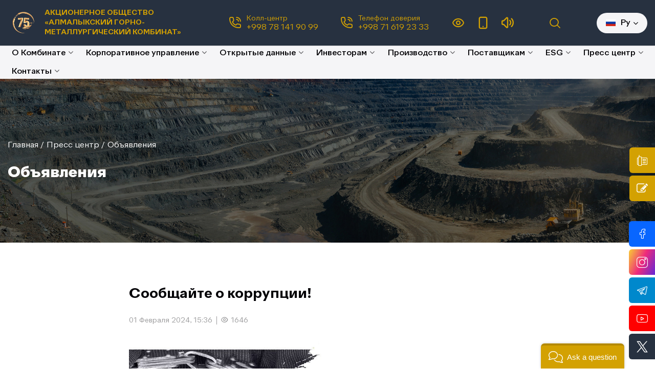

--- FILE ---
content_type: text/html; charset=utf-8
request_url: https://agmk.uz/ru/obyavleniye/soobschajte-o-korruptsii
body_size: 15802
content:

    
	<!DOCTYPE html>
    <html prefix="og: http://ogp.me/ns#" class="boxed ru" lang="ru-RU">
	
    <meta charset="UTF-8">
    <meta http-equiv="X-UA-Compatible" content="IE=edge">
<!--    <meta name="viewport" content="width=device-width, initial-scale=1.0, maximum-scale=1.0, user-scalable=no"/>-->
    <meta name="viewport" content="width=device-width, initial-scale=1">
    <meta name="format-detection" content="telephone=no">
    <meta name="author" content="Online Service Group">
    <link rel="shortcut icon" href="https://agmk.uz/assets/public/images/logo1.svg?v=0.2">
    <title>Объявления</title>
                                <meta property="og:title" content="АО Алмалыкский горно-металлургический комбинат">
                    <meta property="og:description" content="Горная и металлургическая отрасли в нашей стране развиваются из года в год. В частности, на Алмалыкском горно-металлургическом комбинате, флагмане узбекской цветной металлургии.">
                    <meta property="og:url" content="https://agmk.uz/">
        <meta property="og:type" content="website">
                    <meta property="og:image:width" content="200">
    <meta property="og:image:height" content="200">
    <meta name="robots" content="index, follow">
<!--    -->        <script>
        site_url = 'https://agmk.uz/ru/';
        base_url = 'https://agmk.uz/';
        resource = 'https://agmk.uz/assets/public/';
        mobile_menu = 'Меню';
        lang = 'ru';
        sel = 'soobschajte-o-korruptsii';
    </script>




    <!--  <link rel="stylesheet" href="--><!--fonts/TTFirsNeue/stylesheet.css" />-->
    <!--  <link rel="stylesheet" href="--><!--fonts/Gilroy/stylesheet.css" />-->
    <link rel="stylesheet" href="https://agmk.uz/assets/public/fonts/quarion/stylesheet.css">
    <link rel="stylesheet" href="https://agmk.uz/assets/public/fonts/font-awesome/css/font-awesome.css">
    <link rel="stylesheet" href="https://agmk.uz/assets/public/fonts/icomoon/style.css?v=1768523253">
    <link rel="stylesheet" href="https://agmk.uz/assets/public/bootstrap/css/bootstrap.min.css">
    <link rel="stylesheet" href="https://agmk.uz/assets/public/bootstrap/css/bootstrap-select.min.css">
    <link rel="stylesheet" href="https://agmk.uz/assets/public/css/owl.carousel.min.css">
    <link rel="stylesheet" href="https://agmk.uz/assets/public/css/owl.theme.default.min.css">
    <link rel="stylesheet" href="https://agmk.uz/assets/public/fancybox-master/dist/jquery.fancybox.min.css" type="text/css">
    <link rel="stylesheet" href="https://agmk.uz/assets/public/magnific-popup/magnific-popup.css?v=0.2">
    <link rel="stylesheet" href="https://agmk.uz/assets/public/css/animate.css">
    <link rel="stylesheet" href="https://agmk.uz/assets/public/css/aos.css" type="text/css">
    <link rel="stylesheet" href="https://agmk.uz/assets/public/css/search.css?v=1768523253">
    <link rel="stylesheet" href="https://agmk.uz/assets/public/css/full-menu.css?v=1768523253">


    <link href="https://agmk.uz/assets/public/js/spec/special_view.css?ver=1768523253" rel="stylesheet">
    <link href="https://agmk.uz/assets/public/js/spec/site.min.css?v=1768523253" rel="stylesheet">

    <link rel="stylesheet" href="https://agmk.uz/assets/public/menu/mmenu_new.css?v=1768523253" media="screen">

    <link rel="stylesheet" href="https://agmk.uz/assets/public/menu/smartmenus.bootstrap-4.css?v=1768523253" type="text/css">

    <link rel="stylesheet" href="https://agmk.uz/assets/public/css/style.css?v=1768523253">
    <link rel="stylesheet" href="https://agmk.uz/assets/public/css/media.css?v=1768523253">


    <!--  <link rel="stylesheet" type="text/css" href="--><!--gs/gspeech.css?v=0.2" />-->
    <!--  <link rel="stylesheet" type="text/css" href="-->
    <!--gs/the-tooltip.css?v=0.2" />-->
    <link rel="stylesheet" type="text/css" href="https://agmk.uz/assets/public/speaker/speaker.css?v=0.2">

    <link rel="stylesheet" href="https://agmk.uz/assets/public/stacktable/stacktable.css?v=1768523253">

    <script src="https://agmk.uz/assets/public/js/jquery-3.5.1.min.js"></script>
    <script src="https://agmk.uz/assets/public/js/owl.carousel.min.js"></script>
    <script src="https://agmk.uz/assets/public/js/aos.js"></script>
    <script src="https://agmk.uz/assets/public/magnific-popup/jquery.magnific-popup.js"></script>
    <!--    <script src="//code-eu1.jivosite.com/widget/nQBTPEd07l" async></script>-->

            <!-- Begin Verbox {literal} -->
        <script>
            (function (d, w, m) {
                window.supportAPIMethod = m;
                var s = d.createElement('script');
                s.type = 'text/javascript';
                s.id = 'supportScript';
                s.charset = 'utf-8';
                s.async = true;
                var id = '42d1f65ba8a2c8442fd0e7b677755ed9';
                s.src = 'https://admin.verbox.ru/support/support.js?h=' + id;
                var sc = d.getElementsByTagName('script')[0];
                w[m] = w[m] || function () {
                    (w[m].q = w[m].q || []).push(arguments);
                };
                if (sc) sc.parentNode.insertBefore(s, sc);
                else d.documentElement.firstChild.appendChild(s);
            })(document, window, 'Verbox');
        </script>
        <!-- {/literal} End Verbox -->
        <style>
        .custom-file-label::after {
            content: 'Загрузка файла' !important;
        }
    </style>

	
		<div class="wrapper pages">
			
<header class="header pages-header">
    <!--  <div class="test"><marquee>--><!--</marquee></div>-->
    <div class="header__top">
        <div class="container">
            <div class="header__top__wrapper">
                <a href="https://agmk.uz/ru/" class="header__logo">
                    <!--                    <img src="--><!--images/logo1.svg" alt="">-->
                    <img src="https://agmk.uz/assets/public/images/75-ru.png" alt="">
                    <span>Акционерное общество «Алмалыкский горно-металлургический комбинат»</span>
                </a>
                <div class="header__utilets">
                    <ul>
                        <!--                        <li><a href="-->
                        <!--" class="virtual_priem">-->
                        <!--</a></li>-->
                        <li style="display: flex; align-items: center">
                            <i class="icon-call new_call"></i>
                            <div class="helpline">
                                <p>Колл-центр</p>
                                <a href="tel:+998%2078%20141%2090%2099">+998 78 141 90 99</a>
                            </div>
                        </li>
                        <li style="display: flex; align-items: center">
<i class="icon-call new_call"></i>
                            <div class="helpline">
<p>Телефон доверия</p>
<a href="tel:+998%2071%20619%2023%2033">+998 71 619 23 33</a>
                            </div>
                        </li>
                        <li><a href="#" class="vi-open"><i class="icon-view"></i></a></li>
                        <li><a href="#" class="btn-adaptive"><i class="icon-phone"></i></a></li>
                        <li><a href="#" data-toggle="modal" data-target="#volume" class="audio-sup vi-nopart"><i class="icon-volume"></i></a></li>

                        <li class="header__search--item">
                            <div class="header__search">
                                <a href="#" class="header-search-button search-toggle"><i class="icon-search"></i></a>
                                <div class="thim-widget-courses-searching thim-widget-courses-searching-base">
                                    <div class="thim-course-search-overlay">
                                        <div class="courses-searching layout-overlay vi-nopart">
                                            <div class="search-popup-bg"></div>
                                            <form action="https://agmk.uz/ru/search" method="get" accept-charset="utf-8">
                                            <input type="text" name="word" placeholder="Поиск" class="thim-s form-control courses-search-input vi-nopart" autocomplete="off">
                                            <button type="submit" class="vi-nopart"><i class="fa fa-search vi-nopart"></i></button>
                                            <span class="widget-search-close vi-nopart"></span>
                                            <a href="https://agmk.uz/ru/all-search" class="all_search">Kengaytirilgan qidiruv </a>
                                            </form>
                                            <ul class="courses-list-search list-unstyled search-visible"></ul>
                                        </div>
                                    </div>
                                </div>
                            </div>
                        </li>
                    </ul>
                </div>
                <div class="header__lang">
                    <div class="header__lang">
                        <button type="button">
                                    <span>
                                        <img class="flag" src="https://agmk.uz/assets/public/images/icons/ru.png" alt="">
                                        Ру</span>
                            <i class="fa fa fa-angle-down"></i>
                        </button>
                        <div class="dropdown-menu-l">
                            <a class="dropdown-item-l" style="display:none" href="https://agmk.uz/ru/obyavleniye/soobschajte-o-korruptsii"><img class="flag" src="https://agmk.uz/assets/public/images/icons/ru.png" alt="">Ру</a>
                            <a class="dropdown-item-l" style="" href="https://agmk.uz/oz/obyavleniye/soobschajte-o-korruptsii"><img class="flag" src="https://agmk.uz/assets/public/images/icons/uz.png" alt="">O'z</a>
                            <!--                                    <a class="dropdown-item-l" style="-->
                            <!--" href="--><!--"><img-->
                            <!--                                                class="flag"  src="-->
                            <!--images/icons/uz.png" alt="">Ўзб</a>-->

                            <a class="dropdown-item-l" style="" href="https://agmk.uz/en/obyavleniye/soobschajte-o-korruptsii"><img class="flag" src="https://agmk.uz/assets/public/images/icons/en.png" alt="">En</a>
                        </div>
                    </div>
                    <!--                    <a href="#">Рус<i class="fa fa-angle-down"></i></a>-->
                </div>
            </div>
        </div>
    </div>
    <div class="header__bottom">
        <div class="container">
            <div class="header__utilets mob">
                <ul>
                    <!--                        <li><a href="-->
                    <!--" class="virtual_priem">-->
                    <!--</a></li>-->
                    <li style="display: flex; align-items: center">
                        <i class="icon-call new_call"></i>
                        <div class="helpline">
                            <p>Колл-центр</p>
                            <a href="tel:+998%2078%20141%2090%2099">+998 78 141 90 99</a>
                        </div>
                    </li>
                    <li style="display: flex; align-items: center">
<i class="icon-call new_call"></i>
                        <div class="helpline">
<p>Телефон доверия</p>
<a href="tel:+998%2071%20619%2023%2033">+998 71 619 23 33</a>
</div>
                    </li>
                    <li><a href="#" class="vi-open"><i class="icon-view"></i></a></li>
                    <li><a href="#" class="btn-adaptive"><i class="icon-phone"></i></a></li>
                    <li><a href="#" data-toggle="modal" data-target="#volume" class="audio-sup vi-nopart"><i class="icon-volume"></i></a></li>

                    <li class="header__search--item">
                        <div class="header__search">
                            <a href="#" class="header-search-button search-toggle"><i class="icon-search"></i></a>
                            <div class="thim-widget-courses-searching thim-widget-courses-searching-base">
                                <div class="thim-course-search-overlay">
                                    <div class="courses-searching layout-overlay vi-nopart">
                                        <div class="search-popup-bg"></div>
                                        <form action="https://agmk.uz/ru/search" method="get" accept-charset="utf-8">
                                        <input type="text" name="word" placeholder="Поиск" class="thim-s form-control courses-search-input vi-nopart" autocomplete="off">
                                        <button type="submit" class="vi-nopart"><i class="fa fa-search vi-nopart"></i></button>
                                        <span class="widget-search-close vi-nopart"></span>
                                        <a href="https://agmk.uz/ru/all-search" class="all_search">Kengaytirilgan qidiruv </a>
                                        </form>
                                        <ul class="courses-list-search list-unstyled search-visible"></ul>
                                    </div>
                                </div>
                            </div>
                        </div>
                    </li>
                </ul>
            </div>
            <div class="header__bottom__wrapper">
                <div class="header__navbar">
                    <div class="header__navbar header-bottom-item__menu  desktop-menu navbar-expand-lg navbar-collapse">
                         <ul class="nav navbar-nav" id="main-menu">
<li class="dropdown nav-item">
<a class="dropdown-toggle1  no-link nav-link" href="https://agmk.uz/ru/menu/about-us">О Комбинате<i class="fa fa-angle-down" aria-hidden="true"></i></a><ul class="dropdown-menu ">
<li class="dropdown nav-item-2"><a class="dropdown-item " href="https://agmk.uz/ru/menu/about-us">О нас</a></li>
<li class="dropdown nav-item-2"><a class="dropdown-item " href="https://agmk.uz/ru/leadership">Руководство</a></li>
<li class="dropdown nav-item-2"><a class="dropdown-item " href="https://agmk.uz/ru/apparat">Центральный аппарат</a></li>
<li class="dropdown nav-item-2"><a class="dropdown-item " href="https://agmk.uz/ru/menu/structure">Структура</a></li>
<li class="dropdown nav-item-2"><a class="dropdown-item " href="https://agmk.uz/ru/menu/jamiyatning-asosiy-vazifalari-yonalishlari-va-maqsadi">Основные задачи, направления и цели деятельности общества</a></li>
<li class="dropdown nav-item-2">
<a class="dropdown-item no-link" href="https://agmk.uz/ru/menu/production-indicators">Производственные показатели<i class="fa fa-angle-right" aria-hidden="true"></i></a><ul class="dropdown-menu ">
<li class="dropdown nav-item-2"><a class="dropdown-item " href="https://agmk.uz/ru/analitik">Аналитические доклады и обзоры</a></li>
<li class="dropdown nav-item-2"><a class="dropdown-item " href="https://agmk.uz/ru/menu/krsatkichlar-grafigi">Графики показателей</a></li>
<li class="dropdown nav-item-2"><a class="dropdown-item " href="https://agmk.uz/ru/menu/tovar-mahsulotlarini-ishlab-chiqarish">Выпуск товарной продукции</a></li>
</ul>
</li>
<li class="dropdown nav-item-2">
<a class="dropdown-item no-link" href="https://agmk.uz/ru/menu/internal-regulations">Нормативные документы<i class="fa fa-angle-right" aria-hidden="true"></i></a><ul class="dropdown-menu ">
<li class="dropdown nav-item-2"><a class="dropdown-item " href="https://agmk.uz/ru/menu/internal-documents-of-the-company">Внутренние нормативные документы</a></li>
<li class="dropdown nav-item-2"><a class="dropdown-item " href="https://agmk.uz/ru/menu/laws-of-the-republic-of-uzbekistan">Законы Республики Узбекистан</a></li>
<li class="dropdown nav-item-2"><a class="dropdown-item " href="https://agmk.uz/ru/menu/decrees-and-resolutions-of-the-president-of-the-republic-of-uzbekistan">Указы и постановления Президента Республики Узбекистан</a></li>
<li class="dropdown nav-item-2"><a class="dropdown-item " href="https://agmk.uz/ru/menu/resolutions-of-the-cabinet-of-ministers-of-the-republic-of-uzbekistan">Постановления Кабинета Министров Республики Узбекистан</a></li>
<li class="dropdown nav-item-2"><a class="dropdown-item " href="https://agmk.uz/ru/menu/z-kuchini-jotgan-meerij-uzhzhatlar">Нормативные акты, утратившие силу</a></li>
</ul>
</li>
<li class="dropdown nav-item-2"><a class="dropdown-item " href="https://agmk.uz/ru/menu/trade-union-council-of-ammc">Совет профсоюза АГМК</a></li>
<li class="dropdown nav-item-2">
<a class="dropdown-item no-link" href="https://agmk.uz/ru/menu/social-sphere">Социальная сфера<i class="fa fa-angle-right" aria-hidden="true"></i></a><ul class="dropdown-menu ">
<li class="dropdown nav-item-2"><a class="dropdown-item " href="https://agmk.uz/ru/uppt">Потребительские товары</a></li>
<li class="dropdown nav-item-2"><a class="dropdown-item " href="https://agmk.uz/ru/menu/sports-complex-of-the-metallurg">Дворец культуры «Металлург»</a></li>
<li class="dropdown nav-item-2"><a class="dropdown-item " href="https://agmk.uz/ru/menu/palace-of-culture-metallurg">Спортивный комплекс АГМК</a></li>
<li class="dropdown nav-item-2"><a class="dropdown-item " href="https://agmk.uz/ru/menu/ammc-childrens-health-camps">Детские оздоровительные лагеря</a></li>
<li class="dropdown nav-item-2"><a class="dropdown-item " href="https://agmk.uz/ru/menu/sanatorium-preventorium">Санаторий-профилакторий</a></li>
<li class="dropdown nav-item-2"><a class="dropdown-item " href="https://agmk.uz/ru/menu/tibbiy-sanitariya-qismi">Медицинская санитарная часть</a></li>
</ul>
</li>
<li class="dropdown nav-item-2">
<a class="dropdown-item no-link" href="https://agmk.uz/ru/menu/cooperation">Сотрудничество<i class="fa fa-angle-right" aria-hidden="true"></i></a><ul class="dropdown-menu ">
<li class="dropdown nav-item-2"><a class="dropdown-item " href="https://agmk.uz/ru/menu/foreign-economic-relations">Внешнеэкономические отношения</a></li>
<li class="dropdown nav-item-2"><a class="dropdown-item " href="https://agmk.uz/ru/menu/cooperative-cooperation-">Кооперационное сотрудничество</a></li>
<li class="dropdown nav-item-2"><a class="dropdown-item " href="https://agmk.uz/ru/menu/innovative-activities">Инновационная деятельность</a></li>
</ul>
</li>
<li class="dropdown nav-item-2"><a class="dropdown-item " href="https://agmk.uz/ru/menu/davlat-dasturi-ijrosi">Реализация государственных программ</a></li>
</ul>
</li>
<li class="dropdown nav-item">
<a class="dropdown-toggle1  no-link nav-link" href="https://agmk.uz/ru/menu/nablyudatelniy-sovet">Корпоративное управление<i class="fa fa-angle-down" aria-hidden="true"></i></a><ul class="dropdown-menu ">
<li class="dropdown nav-item-2">
<a class="dropdown-item no-link" href="https://agmk.uz/ru/menu/organi-upravleniya">Органы управления и контроля<i class="fa fa-angle-right" aria-hidden="true"></i></a><ul class="dropdown-menu ">
<li class="dropdown nav-item-2"><a class="dropdown-item " href="https://agmk.uz/ru/sovet">Наблюдательный совет</a></li>
<li class="dropdown nav-item-2"><a class="dropdown-item " href="https://agmk.uz/ru/organ">Исполнительный орган</a></li>
<li class="dropdown nav-item-2"><a class="dropdown-item " href="https://agmk.uz/ru/menu/voznagrazhdenie-ns">Вознаграждение членов НС</a></li>
<li class="dropdown nav-item-2"><a class="dropdown-item " href="https://agmk.uz/ru/menu/ichki-audit-xizmati">Служба Внутреннего аудита</a></li>
</ul>
</li>
<li class="dropdown nav-item-2">
<a class="dropdown-item no-link" href="https://agmk.uz/ru/menu/raskritie-informatsii">Раскрытие информации<i class="fa fa-angle-right" aria-hidden="true"></i></a><ul class="dropdown-menu ">
<li class="dropdown nav-item-2"><a class="dropdown-item " href="https://agmk.uz/ru/menu/vypusk-tsennyh-bumag">Выпуск ценных бумаг</a></li>
<li class="dropdown nav-item-2">
<a class="dropdown-item no-link" href="https://agmk.uz/ru/menu/suschestvennie-fakti">Существенные факты<i class="fa fa-angle-right" aria-hidden="true"></i></a><ul class="dropdown-menu ">
<li class="dropdown nav-item-2"><a class="dropdown-item " href="https://agmk.uz/ru/menu/2025-year">2025 год</a></li>
<li class="dropdown nav-item-2"><a class="dropdown-item " href="https://agmk.uz/ru/menu/2024-year">2024 год</a></li>
<li class="dropdown nav-item-2"><a class="dropdown-item " href="https://agmk.uz/ru/menu/2023-year">2023 год</a></li>
<li class="dropdown nav-item-2"><a class="dropdown-item " href="https://agmk.uz/ru/menu/2022-year">2022 год</a></li>
<li class="dropdown nav-item-2"><a class="dropdown-item " href="https://agmk.uz/ru/menu/2021-year">2021 год</a></li>
<li class="dropdown nav-item-2"><a class="dropdown-item " href="https://agmk.uz/ru/menu/2020-year">2020 год</a></li>
<li class="dropdown nav-item-2"><a class="dropdown-item " href="https://agmk.uz/ru/menu/2019-yil">2019 год</a></li>
<li class="dropdown nav-item-2"><a class="dropdown-item " href="https://agmk.uz/ru/menu/2018-year">2018 год</a></li>
<li class="dropdown nav-item-2"><a class="dropdown-item " href="https://agmk.uz/ru/menu/2017-year">2017 год</a></li>
<li class="dropdown nav-item-2"><a class="dropdown-item " href="https://agmk.uz/ru/menu/2016-facts">2016 год</a></li>
<li class="dropdown nav-item-2"><a class="dropdown-item " href="https://agmk.uz/ru/menu/2015-facts">2015 год</a></li>
</ul>
</li>
<li class="dropdown nav-item-2"><a class="dropdown-item " href="https://agmk.uz/ru/menu/NAS-ammc">Национальные стандарты бухгалтерского учета</a></li>
<li class="dropdown nav-item-2"><a class="dropdown-item " href="https://agmk.uz/ru/menu/ifrs-ammc">Международные стандарты финансовой отчетности</a></li>
<li class="dropdown nav-item-2"><a class="dropdown-item " href="https://agmk.uz/ru/menu/auditorskoe-zaklyuchenie">Аудиторское заключение</a></li>
<li class="dropdown nav-item-2"><a class="dropdown-item " href="https://agmk.uz/ru/menu/issuers-reports">Отчеты эмитента</a></li>
<li class="dropdown nav-item-2"><a class="dropdown-item " href="https://agmk.uz/ru/menu/information-on-the-acquisition-by-the-company-of-its-shares">Информация о приобретении обществом своих акций</a></li>
<li class="dropdown nav-item-2"><a class="dropdown-item " href="https://agmk.uz/ru/menu/korporativ-boshqaruv-qoidalari-haqida-xabar">Форма сообщения правил корпоративного управления</a></li>
</ul>
</li>
<li class="dropdown nav-item-2"><a class="dropdown-item " href="https://agmk.uz/ru/menu/internal-documents-company">Внутренние документы общества</a></li>
<li class="dropdown nav-item-2">
<a class="dropdown-item no-link" href="https://agmk.uz/ru/menu/shareholders">Акционерам<i class="fa fa-angle-right" aria-hidden="true"></i></a><ul class="dropdown-menu ">
<li class="dropdown nav-item-2"><a class="dropdown-item " href="https://agmk.uz/ru/menu/affilirovannye-litsa">Список аффилированных лиц АО «Алмалыкский ГМК»  </a></li>
<li class="dropdown nav-item-2"><a class="dropdown-item " href="https://agmk.uz/ru/menu/spisok-aktsionerov">Реестр акционеров</a></li>
<li class="dropdown nav-item-2"><a class="dropdown-item " href="https://agmk.uz/ru/menu/aktsioneram-nerezidentam">Акционерам-нерезидентам</a></li>
<li class="dropdown nav-item-2">
<a class="dropdown-item no-link" href="https://agmk.uz/ru/menu/dividends">Дивиденды<i class="fa fa-angle-right" aria-hidden="true"></i></a><ul class="dropdown-menu "><li class="dropdown nav-item-2"><a class="dropdown-item " href="https://agmk.uz/ru/menu/viplata-dividendov">Выплата дивидендов</a></li></ul>
</li>
</ul>
</li>
<li class="dropdown nav-item-2"><a class="dropdown-item " href="https://agmk.uz/ru/menu/biznes-plan">Бизнес план</a></li>
<li class="dropdown nav-item-2"><a class="dropdown-item " href="https://agmk.uz/ru/sobranie">Общее собрание акционеров</a></li>
<li class="dropdown nav-item-2"><a class="dropdown-item " href="https://agmk.uz/ru/menu/result-of-assessment">Результаты оценки СКУ</a></li>
<li class="dropdown nav-item-2"><a class="dropdown-item " href="https://agmk.uz/ru/menu/key-performance-indicators">Ключевые показатели эффективности</a></li>
</ul>
</li>
<li class="dropdown nav-item">
<a class="dropdown-toggle1  no-link nav-link" href="https://agmk.uz/ru/menu/ochiq-malumotlar-11">Открытые данные<i class="fa fa-angle-down" aria-hidden="true"></i></a><ul class="dropdown-menu ">
<li class="dropdown nav-item-2"><a class="dropdown-item " href="https://agmk.uz/ru/opendata">Открытые данные</a></li>
<li class="dropdown nav-item-2"><a class="dropdown-item " href="https://agmk.uz/ru/menu/axborotlarni-joylashtirish-elektron-davlat-xizmatlari-korsatish-holati">Cостояния размещения информации и оказания электронных государственных услуг</a></li>
<li class="dropdown nav-item-2"><a class="dropdown-item " href="https://agmk.uz/ru/menu/ijtimoiy-ahamiyatga-ega-malumotlar">Социально значимая информация</a></li>
<li class="dropdown nav-item-2">
<a class="dropdown-item no-link" href="https://agmk.uz/ru/menu/ochiq-byudjet">Открытый бюджет<i class="fa fa-angle-right" aria-hidden="true"></i></a><ul class="dropdown-menu ">
<li class="dropdown nav-item-2"><a class="dropdown-item " href="https://agmk.uz/ru/menu/okmk-mablaglar-taqsimoti">Информации о распределении средств</a></li>
<li class="dropdown nav-item-2"><a class="dropdown-item " href="https://agmk.uz/ru/menu/kapital-qoyilmalar-hisobidan-loyihalarning-ijrosi">Реализация проектов, осуществляемых за счет капитальных вложений</a></li>
<li class="dropdown nav-item-2"><a class="dropdown-item " href="https://agmk.uz/ru/menu/okmk-davlat-xaridlari-tovarlar">Государственные закупки</a></li>
<li class="dropdown nav-item-2"><a class="dropdown-item " href="https://agmk.uz/ru/menu/asosiy-vositalar-davlat-xaridlari">Государственные закупки основных средств</a></li>
<li class="dropdown nav-item-2"><a class="dropdown-item " href="https://agmk.uz/ru/menu/kam-baholi-tez-eskiruvchi-buyumlarning-xaridi">Закупки малоценных и быстроизнашивающихся товаров</a></li>
<li class="dropdown nav-item-2"><a class="dropdown-item " href="https://agmk.uz/ru/menu/qurilish-rekonstruksiya-tamirlash-tenderlar">Тендеры в строительной отрасли</a></li>
</ul>
</li>
<li class="dropdown nav-item-2">
<a class="dropdown-item no-link" href="https://agmk.uz/ru/menu/korrupsiyaga-qarshi-kurashish">Противодействие коррупции<i class="fa fa-angle-right" aria-hidden="true"></i></a><ul class="dropdown-menu ">
<li class="dropdown nav-item-2"><a class="dropdown-item " href="https://agmk.uz/oz/menu/korrupsiyaga-oid-hujjatlar">Ведомственные документы по борьбе с коррупцией</a></li>
<li class="dropdown nav-item-2"><a class="dropdown-item " href="https://agmk.uz/ru/menu/korrupsiyaga-qarshi-kurashish-sohasidagi-normativ-huquqiy-hujjatlar">Нормативные правовые документы по борьбы с коррупцией</a></li>
<li class="dropdown nav-item-2"><a class="dropdown-item " href="https://agmk.uz/ru/menu/antikorrupsiya-hisoboti">Отчеты</a></li>
<li class="dropdown nav-item-2"><a class="dropdown-item " href="https://agmk.uz/ru/menu/korrupsiyani-oldini-olish-boyicha-murojaat">Связь по предотвращению коррупции</a></li>
</ul>
</li>
<li class="dropdown nav-item-2">
<a class="dropdown-item no-link" href="https://agmk.uz/ru/menu/public-council">Общественный совет<i class="fa fa-angle-right" aria-hidden="true"></i></a><ul class="dropdown-menu ">
<li class="dropdown nav-item-2"><a class="dropdown-item " href="https://agmk.uz/oz/press-conference">Пресс-конференция</a></li>
<li class="dropdown nav-item-2"><a class="dropdown-item " href="https://agmk.uz/ru/menu/media-reja">Медиаплан</a></li>
<li class="dropdown nav-item-2"><a class="dropdown-item " href="https://agmk.uz/ru/menu/composition-of-the-public-council">Состав общественного совета</a></li>
<li class="dropdown nav-item-2"><a class="dropdown-item " href="https://agmk.uz/ru/menu/Regulations-public-council">Положение об общественном совете</a></li>
<li class="dropdown nav-item-2"><a class="dropdown-item " href="https://agmk.uz/ru/vote">Опросник</a></li>
</ul>
</li>
<li class="dropdown nav-item-2"><a class="dropdown-item " href="https://agmk.uz/ru/menu/svedenija-o-sostave-zakupochnyh-komissij">Сведения о составе закупочных комиссий</a></li>
<li class="dropdown nav-item-2">
<a class="dropdown-item no-link" href="https://agmk.uz/ru/menu/vakant-info">Вакансии<i class="fa fa-angle-right" aria-hidden="true"></i></a><ul class="dropdown-menu ">
<li class="dropdown nav-item-2"><a class="dropdown-item " href="https://agmk.uz/ru/vacancy">Объявления о вакансиях</a></li>
<li class="dropdown nav-item-2"><a class="dropdown-item " href="https://agmk.uz/ru/menu/information-about-vacancies">Информация о вакансиях</a></li>
<li class="dropdown nav-item-2"><a class="dropdown-item " href="https://ahds.agmk.uz:8443/ords/hr_resumes/r/hr-send-resume/login?session=14345936641727">Онлайн платформа</a></li>
</ul>
</li>
</ul>
</li>
<li class="dropdown nav-item">
<a class="dropdown-toggle1  no-link nav-link" href="https://agmk.uz/ru/menu/investor">Инвесторам<i class="fa fa-angle-down" aria-hidden="true"></i></a><ul class="dropdown-menu ">
<li class="dropdown nav-item-2"><a class="dropdown-item " href="https://agmk.uz/oz/opendata/4-019-0018">Инвестиционные проекты</a></li>
<li class="dropdown nav-item-2"><a class="dropdown-item " href="https://agmk.uz/ru/menu/okmk-rivojlanish-strategiyasi">Стратегия развития АГМК</a></li>
</ul>
</li>
<li class="dropdown nav-item">
<a class="dropdown-toggle1  no-link nav-link" href="https://agmk.uz/ru/products/category/asosiy-mahsulotlar">Производство<i class="fa fa-angle-down" aria-hidden="true"></i></a><ul class="dropdown-menu ">
<li class="dropdown nav-item-2">
<a class="dropdown-item no-link" href="https://agmk.uz/ru/menu/products">Продукция<i class="fa fa-angle-right" aria-hidden="true"></i></a><ul class="dropdown-menu "><li class="dropdown nav-item-2"><a class="dropdown-item " href="https://agmk.uz/ru/products/category/asosiy-mahsulotlar">Основная продукция</a></li></ul>
</li>
<li class="dropdown nav-item-2"><a class="dropdown-item " href="https://agmk.uz/ru/menu/program-of-localization">Программа локализации</a></li>
<li class="dropdown nav-item-2"><a class="dropdown-item " href="https://agmk.uz/ru/mining">Горный передел</a></li>
<li class="dropdown nav-item-2"><a class="dropdown-item " href="https://agmk.uz/ru/complex">Обогатительный комплекс</a></li>
<li class="dropdown nav-item-2"><a class="dropdown-item " href="https://agmk.uz/ru/metallurgija">Металлургический передел</a></li>
<li class="dropdown nav-item-2"><a class="dropdown-item " href="https://agmk.uz/ru/menu/copper-industry-cluster">Кластер медной промышленности</a></li>
<li class="dropdown nav-item-2"><a class="dropdown-item " href="https://agmk.uz/ru/auxiliary">Вспомогательное производство</a></li>
<li class="dropdown nav-item-2"><a class="dropdown-item " href="https://agmk.uz/ru/transport">Транспортная служба</a></li>
<li class="dropdown nav-item-2">
<a class="dropdown-item no-link" href="https://agmk.uz/ru/menu/sanoat-xizmatlari">Промышленные услуги<i class="fa fa-angle-right" aria-hidden="true"></i></a><ul class="dropdown-menu ">
<li class="dropdown nav-item-2"><a class="dropdown-item " href="https://agmk.uz/ru/menu/montaj-tamirlash-xizmatlari-itib-v2">Монтажные и ремонтные услуги</a></li>
<li class="dropdown nav-item-2"><a class="dropdown-item " href="https://agmk.uz/ru/menu/kompleks-it-xizmatlari">Комплексные IT-услуги</a></li>
</ul>
</li>
</ul>
</li>
<li class="dropdown nav-item">
<a class="dropdown-toggle1  no-link nav-link" href="https://agmk.uz/ru/menu/procurement-plan">Поставщикам<i class="fa fa-angle-down" aria-hidden="true"></i></a><ul class="dropdown-menu ">
<li class="dropdown nav-item-2"><a class="dropdown-item " href="https://agmk.uz/ru/menu/procurement-plan">План закупок</a></li>
<li class="dropdown nav-item-2"><a class="dropdown-item " href="https://agmk.uz/ru/menu/import-masulotlar-katalogi">Перечень импортируемых продукции</a></li>
<li class="dropdown nav-item-2"><a class="dropdown-item " href="https://www.agmk.uz/oz/opendata/4-019-0010">Сведения о государственных закупках, в том числе о товарах (работах, услугах)</a></li>
<li class="dropdown nav-item-2"><a class="dropdown-item " href="https://www.agmk.uz/ru/investment">Конкурсы инвестиционных проектов</a></li>
<li class="dropdown nav-item-2"><a class="dropdown-item " href="https://agmk.uz/ru/tenders">Тендеры и отборы по закупке товаров и услуг</a></li>
<li class="dropdown nav-item-2"><a class="dropdown-item " href="https://agmk.uz/ru/menu/xarid-komissiyasining-ichki-idoraviy-tartibi">Внутренний ведомственный порядок закупок</a></li>
<li class="dropdown nav-item-2"><a class="dropdown-item " href="https://agmk.uz/ru/menu/normative-legal-acts">Нормативно-правовые акты</a></li>
</ul>
</li>
<li class="dropdown nav-item">
<a class="dropdown-toggle1  no-link nav-link" href="https://agmk.uz/ru/menu/esg">ESG<i class="fa fa-angle-down" aria-hidden="true"></i></a><ul class="dropdown-menu ">
<li class="dropdown nav-item-2"><a class="dropdown-item " href="https://agmk.uz/ru/menu/ammc-transformation">Процесс трансформации АГМК</a></li>
<li class="dropdown nav-item-2"><a class="dropdown-item " href="https://agmk.uz/ru/menu/ekologicheskaja-otvetstvennost">Экологическая ответственность</a></li>
<li class="dropdown nav-item-2"><a class="dropdown-item " href="https://agmk.uz/ru/menu/otvetstvennoe-korporativnoe-upravlenie">Ответственное корпоративное управление</a></li>
<li class="dropdown nav-item-2"><a class="dropdown-item " href="https://agmk.uz/ru/menu/sotsialnaja-otvetstvennost">Социальная ответственность</a></li>
<li class="dropdown nav-item-2"><a class="dropdown-item " href="https://agmk.uz/ru/menu/certificates">Сертификаты</a></li>
<li class="dropdown nav-item-2"><a class="dropdown-item " href="https://agmk.uz/ru/menu/sustainability-reports">Отчёты по устойчивому развитию</a></li>
</ul>
</li>
<li class="dropdown nav-item">
<a class="dropdown-toggle1  no-link nav-link" href="https://agmk.uz/ru/news/category/novosti">Пресс центр<i class="fa fa-angle-down" aria-hidden="true"></i></a><ul class="dropdown-menu ">
<li class="dropdown nav-item-2">
<a class="dropdown-item no-link" href="https://agmk.uz/ru/menu/news">Новости<i class="fa fa-angle-right" aria-hidden="true"></i></a><ul class="dropdown-menu ">
<li class="dropdown nav-item-2"><a class="dropdown-item " href="https://agmk.uz/ru/news/category/novosti">Новости</a></li>
<li class="dropdown nav-item-2"><a class="dropdown-item " href="https://agmk.uz/ru/news/category/smi-onas">СМИ о нас</a></li>
<li class="dropdown nav-item-2"><a class="dropdown-item " href="https://agmk.uz/ru/news/category/trade-union-news">Вести Профсоюза</a></li>
</ul>
</li>
<li class="dropdown nav-item-2"><a class="dropdown-item " href="https://agmk.uz/ru/obyavleniye">Объявления</a></li>
<li class="dropdown nav-item-2"><a class="dropdown-item " href="https://agmk.uz/ru/vystuplenija">Выступления и заявления руководства</a></li>
<li class="dropdown nav-item-2"><a class="dropdown-item " href="https://agmk.uz/ru/manage_news">Встреча с руководством</a></li>
<li class="dropdown nav-item-2"><a class="dropdown-item " href="https://agmk.uz/ru/report">Отчетные совещания</a></li>
<li class="dropdown nav-item-2">
<a class="dropdown-item no-link" href="https://agmk.uz/ru/menu/youth-policy">Молодёжная политика<i class="fa fa-angle-right" aria-hidden="true"></i></a><ul class="dropdown-menu ">
<li class="dropdown nav-item-2"><a class="dropdown-item " href="https://agmk.uz/ru/menu/youth-policy-">Молодёжная политика</a></li>
<li class="dropdown nav-item-2"><a class="dropdown-item " href="https://agmk.uz/ru/youth-news">Новости о молодёжи</a></li>
</ul>
</li>
<li class="dropdown nav-item-2"><a class="dropdown-item " href="https://agmk.uz/ru/freedom-and-law">Постановление и исполнение</a></li>
<li class="dropdown nav-item-2"><a class="dropdown-item " href="https://agmk.uz/ru/menu/government-programs">Государственные программы</a></li>
<li class="dropdown nav-item-2">
<a class="dropdown-item no-link" href="https://agmk.uz/ru/call-back">Интерактивные услуги<i class="fa fa-angle-right" aria-hidden="true"></i></a><ul class="dropdown-menu ">
<li class="dropdown nav-item-2"><a class="dropdown-item " href="https://agmk.uz/ru/menu/appeals-of-citizens">Статистика обращений</a></li>
<li class="dropdown nav-item-2"><a class="dropdown-item " href="https://agmk.uz/ru/faq">Часто задаваемые вопросы</a></li>
<li class="dropdown nav-item-2"><a class="dropdown-item " href="https://agmk.uz/ru/menu/shakllar-va-blankalar">Формы и бланки</a></li>
<li class="dropdown nav-item-2"><a class="dropdown-item " href="https://uforum.uz/index.php">Форум</a></li>
</ul>
</li>
<li class="dropdown nav-item-2"><a class="dropdown-item " href="https://agmk.uz/ru/gallery">Фотогалерея</a></li>
<li class="dropdown nav-item-2"><a class="dropdown-item " href="https://agmk.uz/ru/video">Видеоматериалы</a></li>
<li class="dropdown nav-item-2"><a class="dropdown-item " href="https://agmk.uz/ru/menu/information-service">Контакты пресс-службы</a></li>
</ul>
</li>
<li class="dropdown nav-item">
<a class="dropdown-toggle1  no-link nav-link" href="https://agmk.uz/ru/contacts">Контакты<i class="fa fa-angle-down" aria-hidden="true"></i></a><ul class="dropdown-menu ">
<li class="dropdown nav-item-2"><a class="dropdown-item " href="https://agmk.uz/ru/contacts">Контакты Исполнительного аппарата</a></li>
<li class="dropdown nav-item-2"><a class="dropdown-item " href="https://agmk.uz/ru/menu/kontakty-dlja-postavschikov">Контакты для поставщиков</a></li>
<li class="dropdown nav-item-2"><a class="dropdown-item " href="https://agmk.uz/ru/menu/contacts-for-shareholders-and-investors">Контакты акционерам и инвесторам</a></li>
<li class="dropdown nav-item-2"><a class="dropdown-item " href="https://agmk.uz/ru/menu/predstavitelstvo">Представительство</a></li>
<li class="dropdown nav-item-2"><a class="dropdown-item " href="https://agmk.uz/ru/call-back">Обратная связь</a></li>
<li class="dropdown nav-item-2"><a class="dropdown-item " href="https://agmk.uz/ru/virtual">Виртуальная приёмная</a></li>
<li class="dropdown nav-item-2"><a class="dropdown-item " href="https://agmk.uz/ru/menu/helpline-">Телефон доверия</a></li>
<li class="dropdown nav-item-2"><a class="dropdown-item " href="https://agmk.uz/ru/ivr">Оценка обслуживания по телефону доверия</a></li>
</ul>
</li>
</ul>                    </div>
                </div>
                <div class="header__menu">
                    <a href="#" class="hamburger"><i class="icon-menu"></i></a>
                </div>
            </div>
                            <div class="mobile-menu">
                    <a href="#dl-menu" class="openMenu1"><i class="icons icon-menu"></i></a>
                    <div id="dl-menu">
                                            <span class="language-mobile">
                                              <a href="https://agmk.uz/ru/obyavleniye/soobschajte-o-korruptsii" class="item active-lang">Рус</a>
                                                <!--                                              <a href="-->
                                                <!--" class="item -->
                                                <!--">Ўзб</a>-->
                                                <a href="https://agmk.uz/oz/obyavleniye/soobschajte-o-korruptsii" class="item ">O'z</a>

                                                 <a href="https://agmk.uz/en/obyavleniye/soobschajte-o-korruptsii" class="item ">En</a>
                                            </span>
                         <ul>
<li class="nav-submenu">
<a class="nav-link no-link" href="https://agmk.uz/ru/menu/about-us">О Комбинате</a><ul>
<li class=""><a href="https://agmk.uz/ru/menu/about-us">О нас</a></li>
<li class=""><a href="https://agmk.uz/ru/leadership">Руководство</a></li>
<li class=""><a href="https://agmk.uz/ru/apparat">Центральный аппарат</a></li>
<li class=""><a href="https://agmk.uz/ru/menu/structure">Структура</a></li>
<li class=""><a href="https://agmk.uz/ru/menu/jamiyatning-asosiy-vazifalari-yonalishlari-va-maqsadi">Основные задачи, направления и цели деятельности общества</a></li>
<li class="nav-submenu">
<a href="https://agmk.uz/ru/menu/production-indicators">Производственные показатели</a><ul>
<li class=""><a href="https://agmk.uz/ru/analitik">Аналитические доклады и обзоры</a></li>
<li class=""><a href="https://agmk.uz/ru/menu/krsatkichlar-grafigi">Графики показателей</a></li>
<li class=""><a href="https://agmk.uz/ru/menu/tovar-mahsulotlarini-ishlab-chiqarish">Выпуск товарной продукции</a></li>
</ul>
</li>
<li class="nav-submenu">
<a href="https://agmk.uz/ru/menu/internal-regulations">Нормативные документы</a><ul>
<li class=""><a href="https://agmk.uz/ru/menu/internal-documents-of-the-company">Внутренние нормативные документы</a></li>
<li class=""><a href="https://agmk.uz/ru/menu/laws-of-the-republic-of-uzbekistan">Законы Республики Узбекистан</a></li>
<li class=""><a href="https://agmk.uz/ru/menu/decrees-and-resolutions-of-the-president-of-the-republic-of-uzbekistan">Указы и постановления Президента Республики Узбекистан</a></li>
<li class=""><a href="https://agmk.uz/ru/menu/resolutions-of-the-cabinet-of-ministers-of-the-republic-of-uzbekistan">Постановления Кабинета Министров Республики Узбекистан</a></li>
<li class=""><a href="https://agmk.uz/ru/menu/z-kuchini-jotgan-meerij-uzhzhatlar">Нормативные акты, утратившие силу</a></li>
</ul>
</li>
<li class=""><a href="https://agmk.uz/ru/menu/trade-union-council-of-ammc">Совет профсоюза АГМК</a></li>
<li class="nav-submenu">
<a href="https://agmk.uz/ru/menu/social-sphere">Социальная сфера</a><ul>
<li class=""><a href="https://agmk.uz/ru/uppt">Потребительские товары</a></li>
<li class=""><a href="https://agmk.uz/ru/menu/sports-complex-of-the-metallurg">Дворец культуры «Металлург»</a></li>
<li class=""><a href="https://agmk.uz/ru/menu/palace-of-culture-metallurg">Спортивный комплекс АГМК</a></li>
<li class=""><a href="https://agmk.uz/ru/menu/ammc-childrens-health-camps">Детские оздоровительные лагеря</a></li>
<li class=""><a href="https://agmk.uz/ru/menu/sanatorium-preventorium">Санаторий-профилакторий</a></li>
<li class=""><a href="https://agmk.uz/ru/menu/tibbiy-sanitariya-qismi">Медицинская санитарная часть</a></li>
</ul>
</li>
<li class="nav-submenu">
<a href="https://agmk.uz/ru/menu/cooperation">Сотрудничество</a><ul>
<li class=""><a href="https://agmk.uz/ru/menu/foreign-economic-relations">Внешнеэкономические отношения</a></li>
<li class=""><a href="https://agmk.uz/ru/menu/cooperative-cooperation-">Кооперационное сотрудничество</a></li>
<li class=""><a href="https://agmk.uz/ru/menu/innovative-activities">Инновационная деятельность</a></li>
</ul>
</li>
<li class=""><a href="https://agmk.uz/ru/menu/davlat-dasturi-ijrosi">Реализация государственных программ</a></li>
</ul>
</li>
<li class="nav-submenu">
<a class="nav-link no-link" href="https://agmk.uz/ru/menu/nablyudatelniy-sovet">Корпоративное управление</a><ul>
<li class="nav-submenu">
<a href="https://agmk.uz/ru/menu/organi-upravleniya">Органы управления и контроля</a><ul>
<li class=""><a href="https://agmk.uz/ru/sovet">Наблюдательный совет</a></li>
<li class=""><a href="https://agmk.uz/ru/organ">Исполнительный орган</a></li>
<li class=""><a href="https://agmk.uz/ru/menu/voznagrazhdenie-ns">Вознаграждение членов НС</a></li>
<li class=""><a href="https://agmk.uz/ru/menu/ichki-audit-xizmati">Служба Внутреннего аудита</a></li>
</ul>
</li>
<li class="nav-submenu">
<a href="https://agmk.uz/ru/menu/raskritie-informatsii">Раскрытие информации</a><ul>
<li class=""><a href="https://agmk.uz/ru/menu/vypusk-tsennyh-bumag">Выпуск ценных бумаг</a></li>
<li class="nav-submenu">
<a href="https://agmk.uz/ru/menu/suschestvennie-fakti">Существенные факты</a><ul>
<li class=""><a href="https://agmk.uz/ru/menu/2025-year">2025 год</a></li>
<li class=""><a href="https://agmk.uz/ru/menu/2024-year">2024 год</a></li>
<li class=""><a href="https://agmk.uz/ru/menu/2023-year">2023 год</a></li>
<li class=""><a href="https://agmk.uz/ru/menu/2022-year">2022 год</a></li>
<li class=""><a href="https://agmk.uz/ru/menu/2021-year">2021 год</a></li>
<li class=""><a href="https://agmk.uz/ru/menu/2020-year">2020 год</a></li>
<li class=""><a href="https://agmk.uz/ru/menu/2019-yil">2019 год</a></li>
<li class=""><a href="https://agmk.uz/ru/menu/2018-year">2018 год</a></li>
<li class=""><a href="https://agmk.uz/ru/menu/2017-year">2017 год</a></li>
<li class=""><a href="https://agmk.uz/ru/menu/2016-facts">2016 год</a></li>
<li class=""><a href="https://agmk.uz/ru/menu/2015-facts">2015 год</a></li>
</ul>
</li>
<li class=""><a href="https://agmk.uz/ru/menu/NAS-ammc">Национальные стандарты бухгалтерского учета</a></li>
<li class=""><a href="https://agmk.uz/ru/menu/ifrs-ammc">Международные стандарты финансовой отчетности</a></li>
<li class=""><a href="https://agmk.uz/ru/menu/auditorskoe-zaklyuchenie">Аудиторское заключение</a></li>
<li class=""><a href="https://agmk.uz/ru/menu/issuers-reports">Отчеты эмитента</a></li>
<li class=""><a href="https://agmk.uz/ru/menu/information-on-the-acquisition-by-the-company-of-its-shares">Информация о приобретении обществом своих акций</a></li>
<li class=""><a href="https://agmk.uz/ru/menu/korporativ-boshqaruv-qoidalari-haqida-xabar">Форма сообщения правил корпоративного управления</a></li>
</ul>
</li>
<li class=""><a href="https://agmk.uz/ru/menu/internal-documents-company">Внутренние документы общества</a></li>
<li class="nav-submenu">
<a href="https://agmk.uz/ru/menu/shareholders">Акционерам</a><ul>
<li class=""><a href="https://agmk.uz/ru/menu/affilirovannye-litsa">Список аффилированных лиц АО «Алмалыкский ГМК»  </a></li>
<li class=""><a href="https://agmk.uz/ru/menu/spisok-aktsionerov">Реестр акционеров</a></li>
<li class=""><a href="https://agmk.uz/ru/menu/aktsioneram-nerezidentam">Акционерам-нерезидентам</a></li>
<li class="nav-submenu">
<a href="https://agmk.uz/ru/menu/dividends">Дивиденды</a><ul><li class=""><a href="https://agmk.uz/ru/menu/viplata-dividendov">Выплата дивидендов</a></li></ul>
</li>
</ul>
</li>
<li class=""><a href="https://agmk.uz/ru/menu/biznes-plan">Бизнес план</a></li>
<li class=""><a href="https://agmk.uz/ru/sobranie">Общее собрание акционеров</a></li>
<li class=""><a href="https://agmk.uz/ru/menu/result-of-assessment">Результаты оценки СКУ</a></li>
<li class=""><a href="https://agmk.uz/ru/menu/key-performance-indicators">Ключевые показатели эффективности</a></li>
</ul>
</li>
<li class="nav-submenu">
<a class="nav-link no-link" href="https://agmk.uz/ru/menu/ochiq-malumotlar-11">Открытые данные</a><ul>
<li class=""><a href="https://agmk.uz/ru/opendata">Открытые данные</a></li>
<li class=""><a href="https://agmk.uz/ru/menu/axborotlarni-joylashtirish-elektron-davlat-xizmatlari-korsatish-holati">Cостояния размещения информации и оказания электронных государственных услуг</a></li>
<li class=""><a href="https://agmk.uz/ru/menu/ijtimoiy-ahamiyatga-ega-malumotlar">Социально значимая информация</a></li>
<li class="nav-submenu">
<a href="https://agmk.uz/ru/menu/ochiq-byudjet">Открытый бюджет</a><ul>
<li class=""><a href="https://agmk.uz/ru/menu/okmk-mablaglar-taqsimoti">Информации о распределении средств</a></li>
<li class=""><a href="https://agmk.uz/ru/menu/kapital-qoyilmalar-hisobidan-loyihalarning-ijrosi">Реализация проектов, осуществляемых за счет капитальных вложений</a></li>
<li class=""><a href="https://agmk.uz/ru/menu/okmk-davlat-xaridlari-tovarlar">Государственные закупки</a></li>
<li class=""><a href="https://agmk.uz/ru/menu/asosiy-vositalar-davlat-xaridlari">Государственные закупки основных средств</a></li>
<li class=""><a href="https://agmk.uz/ru/menu/kam-baholi-tez-eskiruvchi-buyumlarning-xaridi">Закупки малоценных и быстроизнашивающихся товаров</a></li>
<li class=""><a href="https://agmk.uz/ru/menu/qurilish-rekonstruksiya-tamirlash-tenderlar">Тендеры в строительной отрасли</a></li>
</ul>
</li>
<li class="nav-submenu">
<a href="https://agmk.uz/ru/menu/korrupsiyaga-qarshi-kurashish">Противодействие коррупции</a><ul>
<li class=""><a href="https://agmk.uz/oz/menu/korrupsiyaga-oid-hujjatlar">Ведомственные документы по борьбе с коррупцией</a></li>
<li class=""><a href="https://agmk.uz/ru/menu/korrupsiyaga-qarshi-kurashish-sohasidagi-normativ-huquqiy-hujjatlar">Нормативные правовые документы по борьбы с коррупцией</a></li>
<li class=""><a href="https://agmk.uz/ru/menu/antikorrupsiya-hisoboti">Отчеты</a></li>
<li class=""><a href="https://agmk.uz/ru/menu/korrupsiyani-oldini-olish-boyicha-murojaat">Связь по предотвращению коррупции</a></li>
</ul>
</li>
<li class="nav-submenu">
<a href="https://agmk.uz/ru/menu/public-council">Общественный совет</a><ul>
<li class=""><a href="https://agmk.uz/oz/press-conference">Пресс-конференция</a></li>
<li class=""><a href="https://agmk.uz/ru/menu/media-reja">Медиаплан</a></li>
<li class=""><a href="https://agmk.uz/ru/menu/composition-of-the-public-council">Состав общественного совета</a></li>
<li class=""><a href="https://agmk.uz/ru/menu/Regulations-public-council">Положение об общественном совете</a></li>
<li class=""><a href="https://agmk.uz/ru/vote">Опросник</a></li>
</ul>
</li>
<li class=""><a href="https://agmk.uz/ru/menu/svedenija-o-sostave-zakupochnyh-komissij">Сведения о составе закупочных комиссий</a></li>
<li class="nav-submenu">
<a href="https://agmk.uz/ru/menu/vakant-info">Вакансии</a><ul>
<li class=""><a href="https://agmk.uz/ru/vacancy">Объявления о вакансиях</a></li>
<li class=""><a href="https://agmk.uz/ru/menu/information-about-vacancies">Информация о вакансиях</a></li>
<li class=""><a href="https://ahds.agmk.uz:8443/ords/hr_resumes/r/hr-send-resume/login?session=14345936641727">Онлайн платформа</a></li>
</ul>
</li>
</ul>
</li>
<li class="nav-submenu">
<a class="nav-link no-link" href="https://agmk.uz/ru/menu/investor">Инвесторам</a><ul>
<li class=""><a href="https://agmk.uz/oz/opendata/4-019-0018">Инвестиционные проекты</a></li>
<li class=""><a href="https://agmk.uz/ru/menu/okmk-rivojlanish-strategiyasi">Стратегия развития АГМК</a></li>
</ul>
</li>
<li class="nav-submenu">
<a class="nav-link no-link" href="https://agmk.uz/ru/products/category/asosiy-mahsulotlar">Производство</a><ul>
<li class="nav-submenu">
<a href="https://agmk.uz/ru/menu/products">Продукция</a><ul><li class=""><a href="https://agmk.uz/ru/products/category/asosiy-mahsulotlar">Основная продукция</a></li></ul>
</li>
<li class=""><a href="https://agmk.uz/ru/menu/program-of-localization">Программа локализации</a></li>
<li class=""><a href="https://agmk.uz/ru/mining">Горный передел</a></li>
<li class=""><a href="https://agmk.uz/ru/complex">Обогатительный комплекс</a></li>
<li class=""><a href="https://agmk.uz/ru/metallurgija">Металлургический передел</a></li>
<li class=""><a href="https://agmk.uz/ru/menu/copper-industry-cluster">Кластер медной промышленности</a></li>
<li class=""><a href="https://agmk.uz/ru/auxiliary">Вспомогательное производство</a></li>
<li class=""><a href="https://agmk.uz/ru/transport">Транспортная служба</a></li>
<li class="nav-submenu">
<a href="https://agmk.uz/ru/menu/sanoat-xizmatlari">Промышленные услуги</a><ul>
<li class=""><a href="https://agmk.uz/ru/menu/montaj-tamirlash-xizmatlari-itib-v2">Монтажные и ремонтные услуги</a></li>
<li class=""><a href="https://agmk.uz/ru/menu/kompleks-it-xizmatlari">Комплексные IT-услуги</a></li>
</ul>
</li>
</ul>
</li>
<li class="nav-submenu">
<a class="nav-link no-link" href="https://agmk.uz/ru/menu/procurement-plan">Поставщикам</a><ul>
<li class=""><a href="https://agmk.uz/ru/menu/procurement-plan">План закупок</a></li>
<li class=""><a href="https://agmk.uz/ru/menu/import-masulotlar-katalogi">Перечень импортируемых продукции</a></li>
<li class=""><a href="https://www.agmk.uz/oz/opendata/4-019-0010">Сведения о государственных закупках, в том числе о товарах (работах, услугах)</a></li>
<li class=""><a href="https://www.agmk.uz/ru/investment">Конкурсы инвестиционных проектов</a></li>
<li class=""><a href="https://agmk.uz/ru/tenders">Тендеры и отборы по закупке товаров и услуг</a></li>
<li class=""><a href="https://agmk.uz/ru/menu/xarid-komissiyasining-ichki-idoraviy-tartibi">Внутренний ведомственный порядок закупок</a></li>
<li class=""><a href="https://agmk.uz/ru/menu/normative-legal-acts">Нормативно-правовые акты</a></li>
</ul>
</li>
<li class="nav-submenu">
<a class="nav-link no-link" href="https://agmk.uz/ru/menu/esg">ESG</a><ul>
<li class=""><a href="https://agmk.uz/ru/menu/ammc-transformation">Процесс трансформации АГМК</a></li>
<li class=""><a href="https://agmk.uz/ru/menu/ekologicheskaja-otvetstvennost">Экологическая ответственность</a></li>
<li class=""><a href="https://agmk.uz/ru/menu/otvetstvennoe-korporativnoe-upravlenie">Ответственное корпоративное управление</a></li>
<li class=""><a href="https://agmk.uz/ru/menu/sotsialnaja-otvetstvennost">Социальная ответственность</a></li>
<li class=""><a href="https://agmk.uz/ru/menu/certificates">Сертификаты</a></li>
<li class=""><a href="https://agmk.uz/ru/menu/sustainability-reports">Отчёты по устойчивому развитию</a></li>
</ul>
</li>
<li class="nav-submenu">
<a class="nav-link no-link" href="https://agmk.uz/ru/news/category/novosti">Пресс центр</a><ul>
<li class="nav-submenu">
<a href="https://agmk.uz/ru/menu/news">Новости</a><ul>
<li class=""><a href="https://agmk.uz/ru/news/category/novosti">Новости</a></li>
<li class=""><a href="https://agmk.uz/ru/news/category/smi-onas">СМИ о нас</a></li>
<li class=""><a href="https://agmk.uz/ru/news/category/trade-union-news">Вести Профсоюза</a></li>
</ul>
</li>
<li class=""><a href="https://agmk.uz/ru/obyavleniye">Объявления</a></li>
<li class=""><a href="https://agmk.uz/ru/vystuplenija">Выступления и заявления руководства</a></li>
<li class=""><a href="https://agmk.uz/ru/manage_news">Встреча с руководством</a></li>
<li class=""><a href="https://agmk.uz/ru/report">Отчетные совещания</a></li>
<li class="nav-submenu">
<a href="https://agmk.uz/ru/menu/youth-policy">Молодёжная политика</a><ul>
<li class=""><a href="https://agmk.uz/ru/menu/youth-policy-">Молодёжная политика</a></li>
<li class=""><a href="https://agmk.uz/ru/youth-news">Новости о молодёжи</a></li>
</ul>
</li>
<li class=""><a href="https://agmk.uz/ru/freedom-and-law">Постановление и исполнение</a></li>
<li class=""><a href="https://agmk.uz/ru/menu/government-programs">Государственные программы</a></li>
<li class="nav-submenu">
<a href="https://agmk.uz/ru/call-back">Интерактивные услуги</a><ul>
<li class=""><a href="https://agmk.uz/ru/menu/appeals-of-citizens">Статистика обращений</a></li>
<li class=""><a href="https://agmk.uz/ru/faq">Часто задаваемые вопросы</a></li>
<li class=""><a href="https://agmk.uz/ru/menu/shakllar-va-blankalar">Формы и бланки</a></li>
<li class=""><a href="https://uforum.uz/index.php">Форум</a></li>
</ul>
</li>
<li class=""><a href="https://agmk.uz/ru/gallery">Фотогалерея</a></li>
<li class=""><a href="https://agmk.uz/ru/video">Видеоматериалы</a></li>
<li class=""><a href="https://agmk.uz/ru/menu/information-service">Контакты пресс-службы</a></li>
</ul>
</li>
<li class="nav-submenu">
<a class="nav-link no-link" href="https://agmk.uz/ru/contacts">Контакты</a><ul>
<li class=""><a href="https://agmk.uz/ru/contacts">Контакты Исполнительного аппарата</a></li>
<li class=""><a href="https://agmk.uz/ru/menu/kontakty-dlja-postavschikov">Контакты для поставщиков</a></li>
<li class=""><a href="https://agmk.uz/ru/menu/contacts-for-shareholders-and-investors">Контакты акционерам и инвесторам</a></li>
<li class=""><a href="https://agmk.uz/ru/menu/predstavitelstvo">Представительство</a></li>
<li class=""><a href="https://agmk.uz/ru/call-back">Обратная связь</a></li>
<li class=""><a href="https://agmk.uz/ru/virtual">Виртуальная приёмная</a></li>
<li class=""><a href="https://agmk.uz/ru/menu/helpline-">Телефон доверия</a></li>
<li class=""><a href="https://agmk.uz/ru/ivr">Оценка обслуживания по телефону доверия</a></li>
</ul>
</li>
</ul>                    </div>
                </div>
                    </div>
    </div>

</header>
<div class="b-burger b-burger--menu">

    <div class="b-burger__inner">
        <div class="sloy"></div>
        <a href="#" class="b-burger__close">

            <i class="icons icon-close"></i>
        </a>
        <div class="b-burger__main">
            <div class="b-burger__main--menu">

                <div class="fullmenu">
                     <ul class="accordion">
<li class="nav-submenu">
<a class="toggle" href="javascript:void(0);">О Комбинате <span class="icon icon-close"></span></a><ul class="inner">
<li class=""><a class="" href="https://agmk.uz/ru/menu/about-us">О нас</a></li>
<li class=""><a class="" href="https://agmk.uz/ru/leadership">Руководство</a></li>
<li class=""><a class="" href="https://agmk.uz/ru/apparat">Центральный аппарат</a></li>
<li class=""><a class="" href="https://agmk.uz/ru/menu/structure">Структура</a></li>
<li class=""><a class="" href="https://agmk.uz/ru/menu/jamiyatning-asosiy-vazifalari-yonalishlari-va-maqsadi">Основные задачи, направления и цели деятельности общества</a></li>
<li class="nav-submenu">
<a class="toggle" href="javascript:void(0);">Производственные показатели <span class="icon icon-close"></span></a><ul class="inner">
<li class=""><a class="" href="https://agmk.uz/ru/analitik">Аналитические доклады и обзоры</a></li>
<li class=""><a class="" href="https://agmk.uz/ru/menu/krsatkichlar-grafigi">Графики показателей</a></li>
<li class=""><a class="" href="https://agmk.uz/ru/menu/tovar-mahsulotlarini-ishlab-chiqarish">Выпуск товарной продукции</a></li>
</ul>
</li>
<li class="nav-submenu">
<a class="toggle" href="javascript:void(0);">Нормативные документы <span class="icon icon-close"></span></a><ul class="inner">
<li class=""><a class="" href="https://agmk.uz/ru/menu/internal-documents-of-the-company">Внутренние нормативные документы</a></li>
<li class=""><a class="" href="https://agmk.uz/ru/menu/laws-of-the-republic-of-uzbekistan">Законы Республики Узбекистан</a></li>
<li class=""><a class="" href="https://agmk.uz/ru/menu/decrees-and-resolutions-of-the-president-of-the-republic-of-uzbekistan">Указы и постановления Президента Республики Узбекистан</a></li>
<li class=""><a class="" href="https://agmk.uz/ru/menu/resolutions-of-the-cabinet-of-ministers-of-the-republic-of-uzbekistan">Постановления Кабинета Министров Республики Узбекистан</a></li>
<li class=""><a class="" href="https://agmk.uz/ru/menu/z-kuchini-jotgan-meerij-uzhzhatlar">Нормативные акты, утратившие силу</a></li>
</ul>
</li>
<li class=""><a class="" href="https://agmk.uz/ru/menu/trade-union-council-of-ammc">Совет профсоюза АГМК</a></li>
<li class="nav-submenu">
<a class="toggle" href="javascript:void(0);">Социальная сфера <span class="icon icon-close"></span></a><ul class="inner">
<li class=""><a class="" href="https://agmk.uz/ru/uppt">Потребительские товары</a></li>
<li class=""><a class="" href="https://agmk.uz/ru/menu/sports-complex-of-the-metallurg">Дворец культуры «Металлург»</a></li>
<li class=""><a class="" href="https://agmk.uz/ru/menu/palace-of-culture-metallurg">Спортивный комплекс АГМК</a></li>
<li class=""><a class="" href="https://agmk.uz/ru/menu/ammc-childrens-health-camps">Детские оздоровительные лагеря</a></li>
<li class=""><a class="" href="https://agmk.uz/ru/menu/sanatorium-preventorium">Санаторий-профилакторий</a></li>
<li class=""><a class="" href="https://agmk.uz/ru/menu/tibbiy-sanitariya-qismi">Медицинская санитарная часть</a></li>
</ul>
</li>
<li class="nav-submenu">
<a class="toggle" href="javascript:void(0);">Сотрудничество <span class="icon icon-close"></span></a><ul class="inner">
<li class=""><a class="" href="https://agmk.uz/ru/menu/foreign-economic-relations">Внешнеэкономические отношения</a></li>
<li class=""><a class="" href="https://agmk.uz/ru/menu/cooperative-cooperation-">Кооперационное сотрудничество</a></li>
<li class=""><a class="" href="https://agmk.uz/ru/menu/innovative-activities">Инновационная деятельность</a></li>
</ul>
</li>
<li class=""><a class="" href="https://agmk.uz/ru/menu/davlat-dasturi-ijrosi">Реализация государственных программ</a></li>
</ul>
</li>
<li class="nav-submenu">
<a class="toggle" href="javascript:void(0);">Корпоративное управление <span class="icon icon-close"></span></a><ul class="inner">
<li class="nav-submenu">
<a class="toggle" href="javascript:void(0);">Органы управления и контроля <span class="icon icon-close"></span></a><ul class="inner">
<li class=""><a class="" href="https://agmk.uz/ru/sovet">Наблюдательный совет</a></li>
<li class=""><a class="" href="https://agmk.uz/ru/organ">Исполнительный орган</a></li>
<li class=""><a class="" href="https://agmk.uz/ru/menu/voznagrazhdenie-ns">Вознаграждение членов НС</a></li>
<li class=""><a class="" href="https://agmk.uz/ru/menu/ichki-audit-xizmati">Служба Внутреннего аудита</a></li>
</ul>
</li>
<li class="nav-submenu">
<a class="toggle" href="javascript:void(0);">Раскрытие информации <span class="icon icon-close"></span></a><ul class="inner">
<li class=""><a class="" href="https://agmk.uz/ru/menu/vypusk-tsennyh-bumag">Выпуск ценных бумаг</a></li>
<li class="nav-submenu">
<a class="toggle" href="javascript:void(0);">Существенные факты <span class="icon icon-close"></span></a><ul class="inner">
<li class=""><a class="" href="https://agmk.uz/ru/menu/2025-year">2025 год</a></li>
<li class=""><a class="" href="https://agmk.uz/ru/menu/2024-year">2024 год</a></li>
<li class=""><a class="" href="https://agmk.uz/ru/menu/2023-year">2023 год</a></li>
<li class=""><a class="" href="https://agmk.uz/ru/menu/2022-year">2022 год</a></li>
<li class=""><a class="" href="https://agmk.uz/ru/menu/2021-year">2021 год</a></li>
<li class=""><a class="" href="https://agmk.uz/ru/menu/2020-year">2020 год</a></li>
<li class=""><a class="" href="https://agmk.uz/ru/menu/2019-yil">2019 год</a></li>
<li class=""><a class="" href="https://agmk.uz/ru/menu/2018-year">2018 год</a></li>
<li class=""><a class="" href="https://agmk.uz/ru/menu/2017-year">2017 год</a></li>
<li class=""><a class="" href="https://agmk.uz/ru/menu/2016-facts">2016 год</a></li>
<li class=""><a class="" href="https://agmk.uz/ru/menu/2015-facts">2015 год</a></li>
</ul>
</li>
<li class=""><a class="" href="https://agmk.uz/ru/menu/NAS-ammc">Национальные стандарты бухгалтерского учета</a></li>
<li class=""><a class="" href="https://agmk.uz/ru/menu/ifrs-ammc">Международные стандарты финансовой отчетности</a></li>
<li class=""><a class="" href="https://agmk.uz/ru/menu/auditorskoe-zaklyuchenie">Аудиторское заключение</a></li>
<li class=""><a class="" href="https://agmk.uz/ru/menu/issuers-reports">Отчеты эмитента</a></li>
<li class=""><a class="" href="https://agmk.uz/ru/menu/information-on-the-acquisition-by-the-company-of-its-shares">Информация о приобретении обществом своих акций</a></li>
<li class=""><a class="" href="https://agmk.uz/ru/menu/korporativ-boshqaruv-qoidalari-haqida-xabar">Форма сообщения правил корпоративного управления</a></li>
</ul>
</li>
<li class=""><a class="" href="https://agmk.uz/ru/menu/internal-documents-company">Внутренние документы общества</a></li>
<li class="nav-submenu">
<a class="toggle" href="javascript:void(0);">Акционерам <span class="icon icon-close"></span></a><ul class="inner">
<li class=""><a class="" href="https://agmk.uz/ru/menu/affilirovannye-litsa">Список аффилированных лиц АО «Алмалыкский ГМК»  </a></li>
<li class=""><a class="" href="https://agmk.uz/ru/menu/spisok-aktsionerov">Реестр акционеров</a></li>
<li class=""><a class="" href="https://agmk.uz/ru/menu/aktsioneram-nerezidentam">Акционерам-нерезидентам</a></li>
<li class="nav-submenu">
<a class="toggle" href="javascript:void(0);">Дивиденды <span class="icon icon-close"></span></a><ul class="inner"><li class=""><a class="" href="https://agmk.uz/ru/menu/viplata-dividendov">Выплата дивидендов</a></li></ul>
</li>
</ul>
</li>
<li class=""><a class="" href="https://agmk.uz/ru/menu/biznes-plan">Бизнес план</a></li>
<li class=""><a class="" href="https://agmk.uz/ru/sobranie">Общее собрание акционеров</a></li>
<li class=""><a class="" href="https://agmk.uz/ru/menu/result-of-assessment">Результаты оценки СКУ</a></li>
<li class=""><a class="" href="https://agmk.uz/ru/menu/key-performance-indicators">Ключевые показатели эффективности</a></li>
</ul>
</li>
<li class="nav-submenu">
<a class="toggle" href="javascript:void(0);">Открытые данные <span class="icon icon-close"></span></a><ul class="inner">
<li class=""><a class="" href="https://agmk.uz/ru/opendata">Открытые данные</a></li>
<li class=""><a class="" href="https://agmk.uz/ru/menu/axborotlarni-joylashtirish-elektron-davlat-xizmatlari-korsatish-holati">Cостояния размещения информации и оказания электронных государственных услуг</a></li>
<li class=""><a class="" href="https://agmk.uz/ru/menu/ijtimoiy-ahamiyatga-ega-malumotlar">Социально значимая информация</a></li>
<li class="nav-submenu">
<a class="toggle" href="javascript:void(0);">Открытый бюджет <span class="icon icon-close"></span></a><ul class="inner">
<li class=""><a class="" href="https://agmk.uz/ru/menu/okmk-mablaglar-taqsimoti">Информации о распределении средств</a></li>
<li class=""><a class="" href="https://agmk.uz/ru/menu/kapital-qoyilmalar-hisobidan-loyihalarning-ijrosi">Реализация проектов, осуществляемых за счет капитальных вложений</a></li>
<li class=""><a class="" href="https://agmk.uz/ru/menu/okmk-davlat-xaridlari-tovarlar">Государственные закупки</a></li>
<li class=""><a class="" href="https://agmk.uz/ru/menu/asosiy-vositalar-davlat-xaridlari">Государственные закупки основных средств</a></li>
<li class=""><a class="" href="https://agmk.uz/ru/menu/kam-baholi-tez-eskiruvchi-buyumlarning-xaridi">Закупки малоценных и быстроизнашивающихся товаров</a></li>
<li class=""><a class="" href="https://agmk.uz/ru/menu/qurilish-rekonstruksiya-tamirlash-tenderlar">Тендеры в строительной отрасли</a></li>
</ul>
</li>
<li class="nav-submenu">
<a class="toggle" href="javascript:void(0);">Противодействие коррупции <span class="icon icon-close"></span></a><ul class="inner">
<li class=""><a class="" href="https://agmk.uz/ru/https://agmk.uz/oz/menu/korrupsiyaga-oid-hujjatlar">Ведомственные документы по борьбе с коррупцией</a></li>
<li class=""><a class="" href="https://agmk.uz/ru/menu/korrupsiyaga-qarshi-kurashish-sohasidagi-normativ-huquqiy-hujjatlar">Нормативные правовые документы по борьбы с коррупцией</a></li>
<li class=""><a class="" href="https://agmk.uz/ru/menu/antikorrupsiya-hisoboti">Отчеты</a></li>
<li class=""><a class="" href="https://agmk.uz/ru/menu/korrupsiyani-oldini-olish-boyicha-murojaat">Связь по предотвращению коррупции</a></li>
</ul>
</li>
<li class="nav-submenu">
<a class="toggle" href="javascript:void(0);">Общественный совет <span class="icon icon-close"></span></a><ul class="inner">
<li class=""><a class="" href="https://agmk.uz/ru/https://agmk.uz/oz/press-conference">Пресс-конференция</a></li>
<li class=""><a class="" href="https://agmk.uz/ru/menu/media-reja">Медиаплан</a></li>
<li class=""><a class="" href="https://agmk.uz/ru/menu/composition-of-the-public-council">Состав общественного совета</a></li>
<li class=""><a class="" href="https://agmk.uz/ru/menu/Regulations-public-council">Положение об общественном совете</a></li>
<li class=""><a class="" href="https://agmk.uz/ru/vote">Опросник</a></li>
</ul>
</li>
<li class=""><a class="" href="https://agmk.uz/ru/menu/svedenija-o-sostave-zakupochnyh-komissij">Сведения о составе закупочных комиссий</a></li>
<li class="nav-submenu">
<a class="toggle" href="javascript:void(0);">Вакансии <span class="icon icon-close"></span></a><ul class="inner">
<li class=""><a class="" href="https://agmk.uz/ru/vacancy">Объявления о вакансиях</a></li>
<li class=""><a class="" href="https://agmk.uz/ru/menu/information-about-vacancies">Информация о вакансиях</a></li>
<li class=""><a class="" href="https://agmk.uz/ru/https://ahds.agmk.uz:8443/ords/hr_resumes/r/hr-send-resume/login?session=14345936641727">Онлайн платформа</a></li>
</ul>
</li>
</ul>
</li>
<li class="nav-submenu">
<a class="toggle" href="javascript:void(0);">Инвесторам <span class="icon icon-close"></span></a><ul class="inner">
<li class=""><a class="" href="https://agmk.uz/ru/https://agmk.uz/oz/opendata/4-019-0018">Инвестиционные проекты</a></li>
<li class=""><a class="" href="https://agmk.uz/ru/menu/okmk-rivojlanish-strategiyasi">Стратегия развития АГМК</a></li>
</ul>
</li>
<li class="nav-submenu">
<a class="toggle" href="javascript:void(0);">Производство <span class="icon icon-close"></span></a><ul class="inner">
<li class="nav-submenu">
<a class="toggle" href="javascript:void(0);">Продукция <span class="icon icon-close"></span></a><ul class="inner"><li class=""><a class="" href="https://agmk.uz/ru/products/category/asosiy-mahsulotlar">Основная продукция</a></li></ul>
</li>
<li class=""><a class="" href="https://agmk.uz/ru/menu/program-of-localization">Программа локализации</a></li>
<li class=""><a class="" href="https://agmk.uz/ru/mining">Горный передел</a></li>
<li class=""><a class="" href="https://agmk.uz/ru/complex">Обогатительный комплекс</a></li>
<li class=""><a class="" href="https://agmk.uz/ru/metallurgija">Металлургический передел</a></li>
<li class=""><a class="" href="https://agmk.uz/ru/menu/copper-industry-cluster">Кластер медной промышленности</a></li>
<li class=""><a class="" href="https://agmk.uz/ru/auxiliary">Вспомогательное производство</a></li>
<li class=""><a class="" href="https://agmk.uz/ru/transport">Транспортная служба</a></li>
<li class="nav-submenu">
<a class="toggle" href="javascript:void(0);">Промышленные услуги <span class="icon icon-close"></span></a><ul class="inner">
<li class=""><a class="" href="https://agmk.uz/ru/menu/montaj-tamirlash-xizmatlari-itib-v2">Монтажные и ремонтные услуги</a></li>
<li class=""><a class="" href="https://agmk.uz/ru/menu/kompleks-it-xizmatlari">Комплексные IT-услуги</a></li>
</ul>
</li>
</ul>
</li>
<li class="nav-submenu">
<a class="toggle" href="javascript:void(0);">Поставщикам <span class="icon icon-close"></span></a><ul class="inner">
<li class=""><a class="" href="https://agmk.uz/ru/menu/procurement-plan">План закупок</a></li>
<li class=""><a class="" href="https://agmk.uz/ru/menu/import-masulotlar-katalogi">Перечень импортируемых продукции</a></li>
<li class=""><a class="" href="https://agmk.uz/ru/https://www.agmk.uz/oz/opendata/4-019-0010">Сведения о государственных закупках, в том числе о товарах (работах, услугах)</a></li>
<li class=""><a class="" href="https://agmk.uz/ru/https://www.agmk.uz/ru/investment">Конкурсы инвестиционных проектов</a></li>
<li class=""><a class="" href="https://agmk.uz/ru/tenders">Тендеры и отборы по закупке товаров и услуг</a></li>
<li class=""><a class="" href="https://agmk.uz/ru/menu/xarid-komissiyasining-ichki-idoraviy-tartibi">Внутренний ведомственный порядок закупок</a></li>
<li class=""><a class="" href="https://agmk.uz/ru/menu/normative-legal-acts">Нормативно-правовые акты</a></li>
</ul>
</li>
<li class="nav-submenu">
<a class="toggle" href="javascript:void(0);">ESG <span class="icon icon-close"></span></a><ul class="inner">
<li class=""><a class="" href="https://agmk.uz/ru/menu/ammc-transformation">Процесс трансформации АГМК</a></li>
<li class=""><a class="" href="https://agmk.uz/ru/menu/ekologicheskaja-otvetstvennost">Экологическая ответственность</a></li>
<li class=""><a class="" href="https://agmk.uz/ru/menu/otvetstvennoe-korporativnoe-upravlenie">Ответственное корпоративное управление</a></li>
<li class=""><a class="" href="https://agmk.uz/ru/menu/sotsialnaja-otvetstvennost">Социальная ответственность</a></li>
<li class=""><a class="" href="https://agmk.uz/ru/menu/certificates">Сертификаты</a></li>
<li class=""><a class="" href="https://agmk.uz/ru/menu/sustainability-reports">Отчёты по устойчивому развитию</a></li>
</ul>
</li>
<li class="nav-submenu">
<a class="toggle" href="javascript:void(0);">Пресс центр <span class="icon icon-close"></span></a><ul class="inner">
<li class="nav-submenu">
<a class="toggle" href="javascript:void(0);">Новости <span class="icon icon-close"></span></a><ul class="inner">
<li class=""><a class="" href="https://agmk.uz/ru/news/category/novosti">Новости</a></li>
<li class=""><a class="" href="https://agmk.uz/ru/news/category/smi-onas">СМИ о нас</a></li>
<li class=""><a class="" href="https://agmk.uz/ru/news/category/trade-union-news">Вести Профсоюза</a></li>
</ul>
</li>
<li class=""><a class="" href="https://agmk.uz/ru/obyavleniye">Объявления</a></li>
<li class=""><a class="" href="https://agmk.uz/ru/vystuplenija">Выступления и заявления руководства</a></li>
<li class=""><a class="" href="https://agmk.uz/ru/manage_news">Встреча с руководством</a></li>
<li class=""><a class="" href="https://agmk.uz/ru/report">Отчетные совещания</a></li>
<li class="nav-submenu">
<a class="toggle" href="javascript:void(0);">Молодёжная политика <span class="icon icon-close"></span></a><ul class="inner">
<li class=""><a class="" href="https://agmk.uz/ru/menu/youth-policy-">Молодёжная политика</a></li>
<li class=""><a class="" href="https://agmk.uz/ru/youth-news">Новости о молодёжи</a></li>
</ul>
</li>
<li class=""><a class="" href="https://agmk.uz/ru/freedom-and-law">Постановление и исполнение</a></li>
<li class=""><a class="" href="https://agmk.uz/ru/menu/government-programs">Государственные программы</a></li>
<li class="nav-submenu">
<a class="toggle" href="javascript:void(0);">Интерактивные услуги <span class="icon icon-close"></span></a><ul class="inner">
<li class=""><a class="" href="https://agmk.uz/ru/menu/appeals-of-citizens">Статистика обращений</a></li>
<li class=""><a class="" href="https://agmk.uz/ru/faq">Часто задаваемые вопросы</a></li>
<li class=""><a class="" href="https://agmk.uz/ru/menu/shakllar-va-blankalar">Формы и бланки</a></li>
<li class=""><a class="" href="https://agmk.uz/https://uforum.uz/index.php">Форум</a></li>
</ul>
</li>
<li class=""><a class="" href="https://agmk.uz/ru/gallery">Фотогалерея</a></li>
<li class=""><a class="" href="https://agmk.uz/ru/video">Видеоматериалы</a></li>
<li class=""><a class="" href="https://agmk.uz/ru/menu/information-service">Контакты пресс-службы</a></li>
</ul>
</li>
<li class="nav-submenu">
<a class="toggle" href="javascript:void(0);">Контакты <span class="icon icon-close"></span></a><ul class="inner">
<li class=""><a class="" href="https://agmk.uz/ru/contacts">Контакты Исполнительного аппарата</a></li>
<li class=""><a class="" href="https://agmk.uz/ru/menu/kontakty-dlja-postavschikov">Контакты для поставщиков</a></li>
<li class=""><a class="" href="https://agmk.uz/ru/menu/contacts-for-shareholders-and-investors">Контакты акционерам и инвесторам</a></li>
<li class=""><a class="" href="https://agmk.uz/ru/menu/predstavitelstvo">Представительство</a></li>
<li class=""><a class="" href="https://agmk.uz/ru/call-back">Обратная связь</a></li>
<li class=""><a class="" href="https://agmk.uz/ru/virtual">Виртуальная приёмная</a></li>
<li class=""><a class="" href="https://agmk.uz/ru/menu/helpline-">Телефон доверия</a></li>
<li class=""><a class="" href="https://agmk.uz/ru/ivr">Оценка обслуживания по телефону доверия</a></li>
</ul>
</li>
</ul>                </div>
            </div>
        </div>
    </div>

</div>
<div class="right_fixed">
    <!--    <a href="https://old.agmk.uz/ru/" target="_blank"><span class="fixed_title">-->
    <!--</span>  <div class="fixed_i"><i class="icon icon-world"></i></div> </a>-->
    <a href="https://agmk.uz/ru/menu/helpline-"><span class="fixed_title">Телефон доверия</span>
        <div class="fixed_i"><i class="icon icon-fax"></i></div>
    </a>
    <a href="https://agmk.uz/ru/call-back"><span class="fixed_title">Обратная связь</span>
        <div class="fixed_i"><i class="fa fa-pencil-square-o"></i></div>
    </a>
    <!--    <a href="#"><span class="fixed_title">-->
    <!--</span>  <div class="fixed_i"><i class="fa fa-file-text-o"></i></div></a>-->
</div>
<div class="right_bottom_fixed">
            <a href="https://www.facebook.com/agmkofficial" class="facebook" target="_blank">
            <!--            <span class="fixed_bottom_title">--><!--</span> -->
            <div class="fixed_bottom_i"><i class="icon-facebook"></i></div>
        </a>
            <a href="https://www.instagram.com/agmkofficial" class="instagram" target="_blank">
            <!--            <span class="fixed_bottom_title">--><!--</span> -->
            <div class="fixed_bottom_i"><i class="icon-instagram"></i></div>
        </a>
            <a href="https://t.me/ao_agmk" class="telegram" target="_blank">
            <!--            <span class="fixed_bottom_title">--><!--</span> -->
            <div class="fixed_bottom_i"><i class="icon-telegram"></i></div>
        </a>
            <a href="https://www.youtube.com/channel/UC3vcsGMQhPJm-PQSB4FgqKw" class="youtube" target="_blank">
            <!--            <span class="fixed_bottom_title">--><!--</span> -->
            <div class="fixed_bottom_i"><i class="icon-youtube"></i></div>
        </a>
            <a href="https://twitter.com/agmk_official" class="twitter1" target="_blank">
            <!--            <span class="fixed_bottom_title">--><!--</span> -->
            <div class="fixed_bottom_i"><i class="icon-twitter1"></i></div>
        </a>
    </div>
<script>
    jQuery(document).ready(function ($) {
        $('.hamburger').on('click', function (event) {
            event.preventDefault();
            $('.b-burger--menu').addClass('b-burger--active');
        });
        $('.b-burger__close').on('click', function (event) {
            event.preventDefault();
            $('.b-burger--menu').removeClass('b-burger--active');
        });
    });
    $('.toggle').click(function (e) {
        e.preventDefault();
        var $this = $(this);

        // Array.from($('#accordionExample').children()).forEach(el => {
        //     el.classList.remove('active')
        // })

        //
        // if($this.parent().hasClass('nav-submenu')) {
        //   $this.parent().toggleClass('active');
        // }
        // console.log($this.parent())
        if ($this.next().hasClass('show')) {
            $this.next().removeClass('show');
            $this.next().slideUp(350);
            $this.parent().removeClass('active');

        } else {
            $this.parent().parent().find('li').removeClass('active');
            $this.parent().addClass('active');
            $this.parent().parent().find('li .inner').removeClass('show');
            $this.parent().parent().find('li .inner').slideUp(10);
            $this.next().toggleClass('show');
            $this.next().slideToggle(350);
        }


    });

</script>						<div class="content-block">
				<script src="https://agmk.uz/assets/public/js/printThis.js"></script>



<section class="banner-inner" style="background-image: url('https://agmk.uz/assets/public/images/banner-inner.jpg');">
    <div class="container">
        <div class="banner-inner__wrapper">
            <ul>
                <li><a href="https://agmk.uz/ru/">Главная / </a></li>
                <li><a href="#">Пресс центр /</a></li>
                <li><a href="https://agmk.uz/ru/obyavleniye">Объявления</a></li>
            </ul>

                <h2>Объявления</h2>
        </div>
    </div>
</section>



<section class="news-view section">
    <div class="container">
        <div class="news-view__wrapper">
            <div class="row justify-content-center">
                <div class="col-lg-8">
                    <div class="news-view__main">
                        <div class="news-view__title">
                            <h3>Сообщайте о коррупции!</h3>
                            <div class="news-inner__item__date">
                                <span>01 Февраля 2024, 15:36</span>
                                <span> <i class="icon-view"></i>1646</span>
                            </div>
                        </div>

                                                    <div class="news-view__image">
                                <div class="owl-carousel owl-theme" id="news-carousel">
                                                                            <div class="item">
                                            <div class="news-view__image">
                                                <a href="https://agmk.uz/uploads/ads/9df050f9e6b59b7c41abb0d71aa387f5.jpg" data-fancybox="gallery">
                                                    <img src="https://agmk.uz/uploads/ads/9df050f9e6b59b7c41abb0d71aa387f5.jpg" alt=""></a>
                                            </div>
                                        </div>
                                                                    </div>

                            </div>

                        

                        <div class="news-view__info">
                            <p style="text-align: justify;">Если вам стало известно о коррупции в вашем подразделении, вы можете обратиться в Службу комплаенс-контроля по следующим каналам связи:</p>
<p style="text-align: justify;"><strong>Телеграм</strong> – @agmk_bot;</p>
<p style="text-align: justify;"><strong>Телефон доверия</strong> – (+998 70)-61-9-23-33;</p>
<p style="text-align: justify;"><strong>Адрес электронной почты</strong> – <a href="mailto:stop.corruption@agmk.uz">stop.corruption@agmk.uz</a> </p>
<p style="text-align: justify;">Гарантируется сохранение личности заявителя в тайне.</p>
<p style="text-align: justify;"><strong>Напоминание:</strong> Нарушение законодательства об обращениях, а также подача обращений клеветнического и оскорбительного характера влекут ответственность в установленном порядке.</p>                        </div>
                        <div class="news-view__bottom">
                            <div class="news-view__left">
                                <span>Поделиться:</span>
                                <script src="https://agmk.uz/assets/public/js/share.js"></script>
                                <div class="ya-share2" data-curtain data-shape="round" data-services="telegram,facebook"></div>                            </div>
                            <div class="news-view__right">
                                <a href="#" id="btnPrint">
                                    <i class="icon-print"></i>
                                    Распечатать                                </a>
                            </div>
                        </div>

                    </div>
                </div>
            </div>



        </div>
    </div>
</section>



    <script>
        $(document).ready(function() {
            $("#news-carousel").owlCarousel({
                items: 1,
                slideSpeed: 300,
                paginationSpeed: 400,
                loop: false,
                nav: false,
                dots: true,
                // margin: 20,
                // animateIn: 'fadeIn',
                // animateOut: 'fadeOut',
                autoplay: true,
                autoplayTimeout: 7500,
                smartSpeed: 800,
                navText: [
                    '<i class="icon-angle-left">',
                    '<i class="icon-angle-right">'
                ],
            });
        });
    </script>
<script>
    jQuery(document).ready(function() {
        //print page
        jQuery('#btnPrint').click(function(e) {
            e.preventDefault();
            $('#newsPrint').printThis({
                debug: false,
                importCSS: false,
                importStyle: false,
                printContainer: true,
                loadCSS: "https://agmk.uz/assets/public/css/print.css?v=1768523253",
                pageTitle: "",
                removeInline: false,
                printDelay: 333,
                header: null,
                footer: null,
                base: false,
                formValues: true,
                canvas: false,
                doctypeString: "",
                removeScripts: false
            });
        });
    });
</script>			</div>
			<footer class="footer">
    <div class="container">
        <div class="footer__wrapper">
            <div class="footer__first">
                <a href="#" class="footer__logo">
                    <img src="https://agmk.uz/assets/public/images/logo1.svg" alt="">
                    <span>Акционерное общество «Алмалыкский горно-металлургический комбинат»</span>
                </a>
                <div class="footer__text">
                    <p>Все права защищены. При использовании другими лицами содержащихся на сайте информационных материалов, требуется в обязательном порядке указать ссылку на веб-сайт <a href="/">www.agmk.uz</a></p>                </div>
                <div class="footer__social">
                    <span>Мы в соц. сетях:</span>
                    <ul>
                                                    <li>
                                <a href="https://www.facebook.com/agmkofficial" class="facebook"><i class="icon-facebook"></i></a>
                            </li>
                                                    <li>
                                <a href="https://www.instagram.com/agmkofficial" class="instagram"><i class="icon-instagram"></i></a>
                            </li>
                                                    <li>
                                <a href="https://t.me/ao_agmk" class="telegram"><i class="icon-telegram"></i></a>
                            </li>
                                                    <li>
                                <a href="https://www.youtube.com/channel/UC3vcsGMQhPJm-PQSB4FgqKw" class="youtube"><i class="icon-youtube"></i></a>
                            </li>
                                                    <li>
                                <a href="https://twitter.com/agmk_official" class="twitter1"><i class="icon-twitter1"></i></a>
                            </li>
                        
                    </ul>
                </div>
            </div>
            <div class="footer__second">
                <h4>Меню</h4>
                <ul>

                                                                        <li><a href="https://agmk.uz/ru/menu/about-us">О Комбинате</a></li>
                                                                                                                            <li><a href="https://agmk.uz/ru/menu/nablyudatelniy-sovet">Корпоративное управление</a></li>
                                                                                                                                                                            <li><a href="https://agmk.uz/ru/menu/ochiq-malumotlar-11">Открытые данные</a></li>
                                                                                                                            <li><a href="https://agmk.uz/ru/menu/investor">Инвесторам</a></li>
                                                                            <li><a href="https://agmk.uz/ru/products/category/asosiy-mahsulotlar">Производство</a></li>
                                                                                                                            <li><a href="https://agmk.uz/ru/menu/procurement-plan">Поставщикам</a></li>
                                                                            <li><a href="https://agmk.uz/ru/menu/esg">ESG</a></li>
                                                                                                                            <li><a href="https://agmk.uz/ru/news/category/novosti">Пресс центр</a></li>
                                                                                                                            <li><a href="https://agmk.uz/ru/contacts">Контакты</a></li>
                                                                                                                                                                                                                                                                                                                                                                                                                                                                                                                                                                                                                                                                                                                                                                                                                                                                                                                                                                                                                                                                                                                                                                                                                                                                                                                                                                                                                                                                                                                                                                                                                                                                                                                                                                                                                                                                                                                                                                                                                                                                                                                                                                                                                                                                                                                                                                                                                                                                                                                                                                                                                                                                                                                                                                                                                                                                                                                                                                                                                                                                                                                                                                                                                                                                                                                                                                                                                                                                                                                                                                                                                                                                                                                                                
                </ul>
            </div>
            <div class="footer__third">
                <form action="https://agmk.uz/ru/subscribe" method="post" accept-charset="utf-8">
<input type="hidden" name="csrf_hash_name" value="4afd28ab9b74c400b3ed01c9826e317d">
                <input type="email" name="subscribe" placeholder="Эл.почта" autocomplete="off">
                <button>Подписаться</button>
                <p style="display: none;">Сайт обновлялся последний раз                    : 10:51                    , 17.02.2022 (GMT+5)</p>
                </form>

                <a href="https://agmk.uz/ru/sitemap" class="sitemap">Карта сайта</a>
                <div class="ctrl">
                    <p>Вы заметили ошибку в тексте? </p>
                    <p>Выделите его мышкой и нажмите Ctrl + Enter</p>
                </div>
                <a href="#" class="site_up"><i class="fa fa-angle-up" aria-hidden="true"></i></a>

                <div class="counter">
                    <!-- START WWW.UZ TOP-RATING -->

                    <script>
                        top_js = "1.0";
                        top_r = "id=676&r=" + encodeURIComponent(document.referrer) +
                            "&pg=" + encodeURIComponent(window.location.href);
                        document.cookie = "smart_top=1; path=/";
                        top_r += "&c=" + (document.cookie ? "Y" : "N");
                    </script>

                    <script>
                        top_js = "1.1";
                        top_r += "&j=" + (navigator.javaEnabled() ? "Y" : "N");
                    </script>

                    <script>
                        top_js = "1.2";
                        top_r += "&wh=" + screen.width + "x" + screen.height +
                            "&px=" + ((navigator.appName.substring(0,3) == "Mic")
                                ? screen.colorDepth
                                : screen.pixelDepth);
                    </script>

                    <script>
                        top_js = "1.3";
                    </script>

                    <script>
                        // (https://cnt0.www.uz/counter/collect? ... )
                        top_rat = "&col=0063AF&t=ffffff&p=E6850F";
                        top_r += "&js=" + top_js;
                        document.write(
                            '<a href="http://www.uz/ru/res/visitor/index?id=676" target="_top">' +
                            '<img src="https://cnt0.www.uz/counter/collect?' +
                            top_r + top_rat +
                            '" width="88" height="31" border="0" alt="Топ рейтинг www.uz">'
                        );
                    </script>

                    <noscript>
                        <a href="http://www.uz/ru/res/visitor/index?id=676" target="_top">
                            <img src="https://cnt0.www.uz/counter/collect?id=676&amp;pg=http%3A//uzinfocom.uz&amp;col=0063AF&amp;t=ffffff&amp;p=E6850F" width="88" height="31" alt="Топ рейтинг www.uz">
                        </a>
                    </noscript>

                    <!-- END WWW.UZ TOP-RATING -->
                </div>


            </div>
        </div>

    </div>
    <div class="footer__bottom">
        <div class="container">
            <div class="footer__bottom__wrapper">
                <span>© 2026 год. Акционерное общество "Алмалыкский горно-металлургический комбинат"</span>
                <span>Разработка сайта: <a href="https://osg.uz/"> Online Service Group</a></span>
            </div>
        </div>

    </div>
</footer>
					</div>
		<div class="modal fade vi-nopart" id="volume" tabindex="-1" role="dialog" aria-labelledby="smallModalLabel" aria-hidden="true">
    <div class="modal-dialog modal-xm vi-nopart">
        <div class="modal-content vi-nopart">
            <div class="modal-header vi-nopart">
<h4 style="color: #000;" class="modal-title padding-20 vi-nopart" id="smallModalLabel">
<i class="fa fa-volume-up vi-nopart" aria-hidden="true"></i> Звуковое сопровождение                </h4>
                <button type="button" class="close vi-nopart" data-dismiss="modal" aria-hidden="true">×</button>

            </div>
            <div class="modal-body vi-nopart">
                <div class="box-content vi-nopart" style="text-align: center;color: #000;">
                    На сайте присутствует звуковое сопровождение. Чтобы прослушать текст необходимо выделить его мышкой и нажать на появившуюся иконку. </div>
            </div>
        </div>
    </div>
</div>
<div id="sound_tooltip">
    <div class="sound_tooltip_img_container">
        <img src="https://agmk.uz/assets/public/images/32/speaker32.png" alt="Text to speech">
    </div>
    <!--
        <div class="no-img-block">
            Звуковое сопровождение
        </div>
        -->
</div>
<script src="https://agmk.uz/assets/public/js/popper.min.js"></script>
<script src="https://agmk.uz/assets/public/js/bootstrap.min.js"></script>
<script src="https://agmk.uz/assets/public/bootstrap/js/bootstrap-select.min.js"></script>
<script src="https://agmk.uz/assets/public/js/main.js?v=1768523253"></script>
<script src="https://agmk.uz/assets/public/speaker/speaker.js?v=0.2"></script>
<!--<script src="--><!--gs/gs.js?v=0.2"></script>-->
<!--<script type="text/javascript" src="--><!--gs/color.js?v=0.2"></script>-->
<!--<script type="text/javascript" src="--><!--gs/jQueryRotate.2.1.js?v=0.2"></script>-->
<!--<script type="text/javascript" src="--><!--gs/easing.js?v=0.2"></script>-->
<!--<script type="text/javascript" src="--><!--gs/mediaelement-and-player.min.js?v=0.1"></script>-->
<!--<script type="text/javascript" src="--><!--gs/gspeech.js?v=--><!--"></script>-->
<!--<script type="text/javascript" src="--><!--gs/gspeech_pro.js?v=0.2"></script>-->
<script>
    $(function () {
        $('.scrollDown').on('click', function (e) {
            e.preventDefault();
            $('html, body').animate({scrollTop: $($(this).attr('href')).offset().top}, 600, 'linear');
        });

        $('.selectpicker').selectpicker();
    });

</script>

<script src="https://agmk.uz/assets/public/fancybox-master/dist/jquery.fancybox.min.js"></script>


<script src="https://agmk.uz/assets/public/menu/jquery.smartmenus.js?v=0.5"></script>
<script src="https://agmk.uz/assets/public/menu/jquery.smartmenus.bootstrap-4.js?v=0.5"></script>
<script src="https://agmk.uz/assets/public/send/jquery.textmistake.js?v=1768523253"></script>

<script src="https://agmk.uz/assets/public/menu/mmenu_new.js"></script>
<script src="https://agmk.uz/assets/public/menu/mmenu.polyfills.js"></script>
<script src="https://agmk.uz/assets/public/js/spec/specialview.js?v=0.7"></script>
<script src="https://agmk.uz/assets/public/stacktable/stacktable.min.js"></script>
<script src="https://agmk.uz/assets/public/js/custom.js?v=1768523253"></script>


<script>

    // $( window ).on('load', function() {
    //     $("#dl-menu").css("display", "block");

    // });
    AOS.init({
        disable: function () {
            var maxWidth = 767;
            return window.innerWidth < maxWidth;
        }
    });

</script>
<script>
    SpecialView.run();
    (function (e) {
        jQuery(document).textmistake({
            'l10n': {
                'title': 'Сообщить автору об опечатке:',
                'urlHint': 'Адрес страницы с ошибкой:',
                'errTextHint': 'Текст с ошибкой:',
                'yourComment': 'Ваш комментарий или корректная версия:',
                'userComment': 'Комментарий от пользователя:',
                'commentPlaceholder': 'Введите комментарий',
                'cancel': 'Отмена',
                'send': "Отправить",
                'mailSubject': 'Ошибка в тексте на сайте',
                'mailTitle': 'Ошибка в тексте на сайте',
                'mailSended': 'Уведомление отправлено',
                'mailSendedDesc': 'Ваше уведомление успешно отправлено. Спасибо за ваш отзыв!',
                'mailNotSended': 'Ошибка при отправке',
                'mailNotSendedDesc': 'Увы, но ваше сообщение не было отправлено. Извините что так получилось',
            },
            'sendmailUrl': 'https://agmk.uz/ru/u/enter',
        });
    })(jQuery)
</script>

<script>
    $('.site_up').on('click', function (e) {
        e.preventDefault();
        $('html, body').animate({scrollTop: 0}, 600, 'linear');
    });

    $('.no-link').click(function (e) {
        e.preventDefault();
    });
    jQuery(document).ready(function () {
        jQuery(".fancybox").fancybox({
            padding: 3
        });
        jQuery(".fancybox-1").fancybox({
            padding: 8
        });
    });
    $(document).ready(function () {
        $('table').stacktable();
        $('table').attr('border', '1');
    });
</script>


<script>
    document.addEventListener(
        "DOMContentLoaded", () => {
            new Mmenu("#dl-menu", {
                "extensions": [
                    "position-left",
                    "theme-black",
                    "position-front",
                    "pagedim-black"
                ],
                "navbar": {
                    "title": "Меню"

                },
                "navbars": [
                    {
                        "content": [
                            "close",
                        ]
                    }

                ],


            });
        }
    );
</script>
<script>
    document.addEventListener('DOMContentLoaded', function () {
        Array.from(document.querySelectorAll('ul style, ol style')).forEach(function(s) {
            try {
                var clone = s.cloneNode(true);
                document.head.appendChild(clone);
                s.parentNode.removeChild(s);
            } catch (e) {
                console.error('Move style to head failed', e);
            }
        });

        Array.from(document.querySelectorAll('body > style')).forEach(function(s) {
            try {
                var clone = s.cloneNode(true);
                document.head.appendChild(clone);
                s.parentNode.removeChild(s);
            } catch (e) {}
        });
    });
</script>

        <script>
            document.addEventListener("DOMContentLoaded", function () {
                document.querySelectorAll('a[href^="tel:"]').forEach(function (telLink) {
                    let clean = telLink.getAttribute("href");

                    clean = clean.replace(/\s+/g, "").replace(/[^+\d]/g, "");

                    telLink.setAttribute("href", "tel:" + clean);
                });
            });
        </script>
        
    </body>

	</html>



--- FILE ---
content_type: text/css
request_url: https://agmk.uz/assets/public/fonts/quarion/stylesheet.css
body_size: 759
content:
@font-face {
    font-family: 'Quarion';
    src: url('Quarion-ExtraLightItalic.eot');
    src: local('Quarion ExtraLight Italic'), local('Quarion-ExtraLightItalic'),
        url('Quarion-ExtraLightItalic.eot?#iefix') format('embedded-opentype'),
        url('Quarion-ExtraLightItalic.woff2') format('woff2'),
        url('Quarion-ExtraLightItalic.woff') format('woff'),
        url('Quarion-ExtraLightItalic.ttf') format('truetype');
    font-weight: 200;
    font-style: italic;
}

@font-face {
    font-family: 'Quarion';
    src: url('Quarion-HairlineItalic.eot');
    src: local('Quarion Hairline Italic'), local('Quarion-HairlineItalic'),
        url('Quarion-HairlineItalic.eot?#iefix') format('embedded-opentype'),
        url('Quarion-HairlineItalic.woff2') format('woff2'),
        url('Quarion-HairlineItalic.woff') format('woff'),
        url('Quarion-HairlineItalic.ttf') format('truetype');
    font-weight: normal;
    font-style: italic;
}

@font-face {
    font-family: 'Quarion';
    src: url('Quarion-ExtraBold.eot');
    src: local('Quarion ExtraBold'), local('Quarion-ExtraBold'),
        url('Quarion-ExtraBold.eot?#iefix') format('embedded-opentype'),
        url('Quarion-ExtraBold.woff2') format('woff2'),
        url('Quarion-ExtraBold.woff') format('woff'),
        url('Quarion-ExtraBold.ttf') format('truetype');
    font-weight: 800;
    font-style: normal;
}

@font-face {
    font-family: 'Quarion';
    src: url('Quarion-Bold.eot');
    src: local('Quarion Bold'), local('Quarion-Bold'),
        url('Quarion-Bold.eot?#iefix') format('embedded-opentype'),
        url('Quarion-Bold.woff2') format('woff2'),
        url('Quarion-Bold.woff') format('woff'),
        url('Quarion-Bold.ttf') format('truetype');
    font-weight: bold;
    font-style: normal;
}

@font-face {
    font-family: 'Quarion';
    src: url('Quarion-Medium.eot');
    src: local('Quarion Medium'), local('Quarion-Medium'),
        url('Quarion-Medium.eot?#iefix') format('embedded-opentype'),
        url('Quarion-Medium.woff2') format('woff2'),
        url('Quarion-Medium.woff') format('woff'),
        url('Quarion-Medium.ttf') format('truetype');
    font-weight: 500;
    font-style: normal;
}

@font-face {
    font-family: 'Quarion';
    src: url('Quarion-BoldItalic.eot');
    src: local('Quarion Bold Italic'), local('Quarion-BoldItalic'),
        url('Quarion-BoldItalic.eot?#iefix') format('embedded-opentype'),
        url('Quarion-BoldItalic.woff2') format('woff2'),
        url('Quarion-BoldItalic.woff') format('woff'),
        url('Quarion-BoldItalic.ttf') format('truetype');
    font-weight: bold;
    font-style: italic;
}

@font-face {
    font-family: 'Quarion';
    src: url('Quarion-ExtraLight.eot');
    src: local('Quarion ExtraLight'), local('Quarion-ExtraLight'),
        url('Quarion-ExtraLight.eot?#iefix') format('embedded-opentype'),
        url('Quarion-ExtraLight.woff2') format('woff2'),
        url('Quarion-ExtraLight.woff') format('woff'),
        url('Quarion-ExtraLight.ttf') format('truetype');
    font-weight: 200;
    font-style: normal;
}

@font-face {
    font-family: 'Quarion';
    src: url('Quarion-Heavy.eot');
    src: local('Quarion Heavy'), local('Quarion-Heavy'),
        url('Quarion-Heavy.eot?#iefix') format('embedded-opentype'),
        url('Quarion-Heavy.woff2') format('woff2'),
        url('Quarion-Heavy.woff') format('woff'),
        url('Quarion-Heavy.ttf') format('truetype');
    font-weight: 900;
    font-style: normal;
}

@font-face {
    font-family: 'Quarion';
    src: url('Quarion-SemiBold.eot');
    src: local('Quarion SemiBold'), local('Quarion-SemiBold'),
        url('Quarion-SemiBold.eot?#iefix') format('embedded-opentype'),
        url('Quarion-SemiBold.woff2') format('woff2'),
        url('Quarion-SemiBold.woff') format('woff'),
        url('Quarion-SemiBold.ttf') format('truetype');
    font-weight: 600;
    font-style: normal;
}

@font-face {
    font-family: 'Quarion';
    src: url('Quarion-Hairline.eot');
    src: local('Quarion Hairline'), local('Quarion-Hairline'),
        url('Quarion-Hairline.eot?#iefix') format('embedded-opentype'),
        url('Quarion-Hairline.woff2') format('woff2'),
        url('Quarion-Hairline.woff') format('woff'),
        url('Quarion-Hairline.ttf') format('truetype');
    font-weight: normal;
    font-style: normal;
}

@font-face {
    font-family: 'Quarion';
    src: url('Quarion-MediumItalic.eot');
    src: local('Quarion Medium Italic'), local('Quarion-MediumItalic'),
        url('Quarion-MediumItalic.eot?#iefix') format('embedded-opentype'),
        url('Quarion-MediumItalic.woff2') format('woff2'),
        url('Quarion-MediumItalic.woff') format('woff'),
        url('Quarion-MediumItalic.ttf') format('truetype');
    font-weight: 500;
    font-style: italic;
}

@font-face {
    font-family: 'Quarion';
    src: url('Quarion-HeavyItalic.eot');
    src: local('Quarion Heavy Italic'), local('Quarion-HeavyItalic'),
        url('Quarion-HeavyItalic.eot?#iefix') format('embedded-opentype'),
        url('Quarion-HeavyItalic.woff2') format('woff2'),
        url('Quarion-HeavyItalic.woff') format('woff'),
        url('Quarion-HeavyItalic.ttf') format('truetype');
    font-weight: 900;
    font-style: italic;
}

@font-face {
    font-family: 'Quarion';
    src: url('Quarion-Thin.eot');
    src: local('Quarion Thin'), local('Quarion-Thin'),
        url('Quarion-Thin.eot?#iefix') format('embedded-opentype'),
        url('Quarion-Thin.woff2') format('woff2'),
        url('Quarion-Thin.woff') format('woff'),
        url('Quarion-Thin.ttf') format('truetype');
    font-weight: 100;
    font-style: normal;
}

@font-face {
    font-family: 'Quarion';
    src: url('Quarion-Light.eot');
    src: local('Quarion Light'), local('Quarion-Light'),
        url('Quarion-Light.eot?#iefix') format('embedded-opentype'),
        url('Quarion-Light.woff2') format('woff2'),
        url('Quarion-Light.woff') format('woff'),
        url('Quarion-Light.ttf') format('truetype');
    font-weight: 300;
    font-style: normal;
}

@font-face {
    font-family: 'Quarion';
    src: url('Quarion-ThinItalic.eot');
    src: local('Quarion Thin Italic'), local('Quarion-ThinItalic'),
        url('Quarion-ThinItalic.eot?#iefix') format('embedded-opentype'),
        url('Quarion-ThinItalic.woff2') format('woff2'),
        url('Quarion-ThinItalic.woff') format('woff'),
        url('Quarion-ThinItalic.ttf') format('truetype');
    font-weight: 100;
    font-style: italic;
}

@font-face {
    font-family: 'Quarion';
    src: url('Quarion-LightItalic.eot');
    src: local('Quarion Light Italic'), local('Quarion-LightItalic'),
        url('Quarion-LightItalic.eot?#iefix') format('embedded-opentype'),
        url('Quarion-LightItalic.woff2') format('woff2'),
        url('Quarion-LightItalic.woff') format('woff'),
        url('Quarion-LightItalic.ttf') format('truetype');
    font-weight: 300;
    font-style: italic;
}

@font-face {
    font-family: 'Quarion';
    src: url('Quarion-ExtraBoldItalic.eot');
    src: local('Quarion ExtraBold Italic'), local('Quarion-ExtraBoldItalic'),
        url('Quarion-ExtraBoldItalic.eot?#iefix') format('embedded-opentype'),
        url('Quarion-ExtraBoldItalic.woff2') format('woff2'),
        url('Quarion-ExtraBoldItalic.woff') format('woff'),
        url('Quarion-ExtraBoldItalic.ttf') format('truetype');
    font-weight: 800;
    font-style: italic;
}

@font-face {
    font-family: 'Quarion';
    src: url('Quarion-SemiBoldItalic.eot');
    src: local('Quarion SemiBold Italic'), local('Quarion-SemiBoldItalic'),
        url('Quarion-SemiBoldItalic.eot?#iefix') format('embedded-opentype'),
        url('Quarion-SemiBoldItalic.woff2') format('woff2'),
        url('Quarion-SemiBoldItalic.woff') format('woff'),
        url('Quarion-SemiBoldItalic.ttf') format('truetype');
    font-weight: 600;
    font-style: italic;
}

@font-face {
    font-family: 'Quarion';
    src: url('Quarion-Book.eot');
    src: local('Quarion Book'), local('Quarion-Book'),
        url('Quarion-Book.eot?#iefix') format('embedded-opentype'),
        url('Quarion-Book.woff2') format('woff2'),
        url('Quarion-Book.woff') format('woff'),
        url('Quarion-Book.ttf') format('truetype');
    font-weight: normal;
    font-style: normal;
}

@font-face {
    font-family: 'Quarion';
    src: url('Quarion-BookItalic.eot');
    src: local('Quarion Book Italic'), local('Quarion-BookItalic'),
        url('Quarion-BookItalic.eot?#iefix') format('embedded-opentype'),
        url('Quarion-BookItalic.woff2') format('woff2'),
        url('Quarion-BookItalic.woff') format('woff'),
        url('Quarion-BookItalic.ttf') format('truetype');
    font-weight: normal;
    font-style: italic;
}



--- FILE ---
content_type: text/css
request_url: https://agmk.uz/assets/public/css/full-menu.css?v=1768523253
body_size: 1604
content:
a.hamburger {
    margin-right: 45px;
    color: #ffffff;
    display: flex;
}

.hamburger i.icons {
    font-size: 30px;
}

.b-burger {
    position: fixed;
    top: 0;
    left: 0;
    width: 100%;
    height: 100%;
    background: transparent;
    z-index: 999999;
    -webkit-overflow-scrolling: touch;
    -webkit-transition: opacity .4s ease, background .3s ease, -webkit-transform .6s ease;
    transition: opacity .4s ease, background .3s ease, -webkit-transform .6s ease;
    -o-transition: transform .6s ease, opacity .4s ease, background .3s ease;
    transition: transform .6s ease, opacity .4s ease, background .3s ease;
    transition: transform .6s ease, opacity .4s ease, background .3s ease, -webkit-transform .6s ease;
    visibility: hidden;
    overflow-x: hidden;
    -webkit-transform: translateZ(0);
    transform: translateZ(0);
    overflow: hidden;
}

.b-burger__inner {
    -webkit-transform: translateY(-100px);
    -ms-transform: translateY(-100px);
    transform: translateY(-100px);
    opacity: 0;
    -webkit-transition: opacity .4s ease, background .15s ease, -webkit-transform .6s ease;
    transition: opacity .4s ease, background .15s ease, -webkit-transform .6s ease;
    -o-transition: transform .6s ease, opacity .4s ease, background .15s ease;
    transition: transform .6s ease, opacity .4s ease, background .15s ease;
    transition: transform .6s ease, opacity .4s ease, background .15s ease, -webkit-transform .6s ease;
    width: 100%;
    min-height: 100vh;
}

.b-burger__inner:after,
.b-burger__inner:before {
    content: "";
    display: block;
    position: absolute;
    height: 100%;
    z-index: 2;
    top: 0;
}

.b-burger__inner:before {
    left: 0;
    width: 42%;
    z-index: 3;
    background: linear-gradient(292.01deg, #05278d -47.74%, #529dd6 134.96%);
;
    /* background: -webkit-linear-gradient(top, #282a2e 0%, #222427 100%);
    background: linear-gradient(to bottom, #282a2e 0%, #222427 100%); */
    background-image: url(../images/side.jpg);
    background-repeat: no-repeat;
    background-size: cover;
    background-position: bottom;
}

.b-burger__inner:after {
    right: 0;
    width: 70%;
    /* background: #282a2e; */
    background: linear-gradient(292.01deg, #273140 -47.74%, #4d596c 134.96%);
;
}

.b-burger--active {
    background: rgba(0, 0, 0, .6);
    pointer-events: auto !important;
    visibility: visible;
    /* overflow: auto; */
}

.b-burger--active .b-burger__inner {
    opacity: 1;
    -webkit-transform: translate(0);
    -ms-transform: translate(0);
    transform: translate(0);
}

.b-burger__main {
    position: relative;
    z-index: 3;
    padding-top: 125px;
    display: flex;
    justify-content: flex-end;
    height: 100vh;
}

.b-burger__main::after {
    content: "";
    position: absolute;
    bottom: 0;
    right: 0;
    width: 575px;
    height: 575px;
    background-image: url(../images/logo1.svg);
    background-repeat: no-repeat;
    background-position: 105px 100px;
    background-size: cover;
    opacity: 0.05;
    z-index: -1;
}

.b-burger__close {
    position: absolute;
    z-index: 9;
    top: 50px;
    right: 180px;
}

.b-burger__close i.icons {
    position: absolute;
    right: -7.5px;
    top: 10px;
    color: #fff;
    font-size: 24px;
    transform: rotate(0deg);
    cursor: pointer;
    transition: all .3s ease-in-out;
}

.b-burger__close:hover i.icons {
    -webkit-transform: rotate(270deg);
    -ms-transform: rotate(270deg);
    transform: rotate(270deg);
}

.b-burger__main--menu {
    width: 60%;
    padding: 0 180px;
    position: relative;
    z-index: 1;
}

.fullmenu {
    max-height: calc(100vh - 190px);
    overflow-y: scroll;
    -webkit-transition: all .5s ease .5s;
    -o-transition: all .5s ease .5s;
    transition: all .5s ease .5s;
    opacity: 0;
    -webkit-transform: translate(-20px);
    -ms-transform: translate(-20px);
    transform: translate(-20px);
    -moz-transform: translate(-20px);
    -o-transform: translate(-20px);
}

.b-burger--active .fullmenu {
    -webkit-transform: translate(0);
    -ms-transform: translate(0);
    transform: translate(0);
    opacity: 1;
}

.fullmenu::-webkit-scrollbar {
    width: 8px;
    background-color: transparent;
}

.fullmenu::-webkit-scrollbar-thumb {
    width: 8px;
    background-color: #D3A102;
}

.menu-title {
    font-size: 15px;
    text-transform: uppercase;
    margin-bottom: 15px;
    color: #98b3f9;
    font-weight: 400;
    -webkit-transition: all .3s ease .3s;
    -o-transition: all .3s ease .3s;
    transition: all .3s ease .3s;
    opacity: 0;
    -webkit-transform: translate(-20px);
    -ms-transform: translate(-20px);
    transform: translate(-20px);
    -moz-transform: translate(-20px);
    -o-transform: translate(-20px);
    -moz-transition: all .3s ease .3s;
    -ms-transition: all .3s ease .3s;
}

.b-burger--active .menu-title {
    -webkit-transform: translate(0);
    -ms-transform: translate(0);
    transform: translate(0);
    opacity: 1;
}

.b-burger__main ul.accordion {
    list-style: none;
    padding: 0;
    margin: 0;
}

.b-burger__main ul.accordion .inner {
    padding-left: 15px;
    overflow: hidden;
    display: none;
    list-style: none;
}

.b-burger__main ul.accordion .inner.show {
    /*display: block;*/
}

.b-burger__main ul.accordion>li {
    /*margin: 25px 0;*/
    border-top: 1px solid rgba(255, 255, 255, 0.1);
}

.b-burger__main ul.accordion>li:nth-child(1) {
    border-top: none;
}

.b-burger__main ul.accordion li li.nav-submenu {
    /*margin: 15px 0;*/
    border-top: 1px solid rgba(255, 255, 255, 0.1);
}

.b-burger__main ul.accordion li a.toggle,
.b-burger__main ul.accordion>li>a {
    width: 98%;
    display: flex;
    align-items: center;
    padding: 15px 0 15px;
    justify-content: space-between;
    position: relative;
    height: 64px;
    font-weight: 500;
    font-size: 20px;
    line-height: 24px;
    color: #fff;
    transition: all .3s ease-in-out;
}



.nav-submenu span {
    transform: rotate(45deg);
    transition: all 0.4s ease-in-out;
    display: block;
}

.nav-submenu.active span {
    transform: rotate(360deg);
}

.nav-submenu .nav-submenu a.toggle span {
    transform: rotate(45deg)!important;
    transition: all 0.4s ease-in-out;
    display: block;
}

.nav-submenu .nav-submenu.active a.toggle span  {
    transform: rotate(360deg)!important;
}


/*.b-burger__main ul.accordion li:nth-child(1) a.toggle,*/


/*.b-burger__main ul.accordion > li:nth-child(1) > a{*/


/*padding: 0 0 15px;*/


/*}*/

.b-burger__main ul.accordion .nav-submenu li a.toggle,
.b-burger__main ul.accordion .nav-submenu li a {
    width: 98%;
    display: block;
    color: #ffffff;
    opacity: 0.5;
    -webkit-transition: .2s;
    transition: .2s;
    padding: 15px 0;
    font-size: 19px;
    position: relative;
    -moz-transition: .2s;
    -ms-transition: .2s;
    -o-transition: .2s;
}

.b-burger__main ul.accordion .nav-submenu li ul li a {
    font-size: 15px;
}

.b-burger__main ul.accordion .nav-submenu li:hover a.toggle,
.b-burger__main ul.accordion .nav-submenu li:hover>a,
.b-burger__main ul.accordion .nav-submenu li a:hover {
    opacity: 1;
}

.b-burger__main ul.accordion li a.toggle::after {
    /*content: '';*/
    position: absolute;
    width: 15px;
    height: 1px;
    right: 17px;
    bottom: 50%;
    background: #ffffff;
}

.b-burger__main ul.accordion li a.toggle::before {
    /*content: '';*/
    position: absolute;
    width: 1px;
    height: 15px;
    /* right: 7.5px;
    top: 28px; */
    right: 24px;
    top: 18.5px;
    bottom: 50%;
    background: #ffffff;
}

.b-burger__main ul.accordion li:nth-child(1) a.toggle::before {
    top: 11.5px;
}

.b-burger__main ul.accordion .nav-submenu li a.toggle::before {
    top: 16px;
}

.b-burger__main ul.accordion li a.toggle:hover {}
.toggle{
    display: flex!important;
}
.toggle .icon-close{
    font-size: 14px;
}


.sloy {
    position: absolute;
    top: 0;
    left: 0;
    right: 0;
    bottom: 0;
    width: 42%;
    height: 100%;
    background: linear-gradient( 0deg, rgba(0, 51, 153, .24), rgba(0, 51, 153, .24));
    z-index: 999;
}

--- FILE ---
content_type: text/css
request_url: https://agmk.uz/assets/public/js/spec/site.min.css?v=1768523253
body_size: 877
content:
/*#VisualHeader{font-family:Arial,sans-serif;font-size:14px;letter-spacing:0;line-height:normal !important;position:relative;text-shadow:none;text-align:center;top:0;margin:0 auto;z-index:999999;background-color:white;display:none}*/#VisualHeader .vi_panel{position:relative;border:1px solid #FBF5F6;border-radius:15px;display:flex;    justify-content: center;color:#000;margin:0 auto;text-shadow:#fff 0 1px 0;padding:2px;/*height:50px*/}#VisualHeader .vi_panel #vi-fontsize{display:inline-block;padding:5px}#VisualHeader .vi_panel #vi-fontsize a{color:#000;letter-spacing:0;margin:2px;outline:0;padding:5px;text-decoration:none}#VisualHeader .vi_panel #vi-fontsize a:hover{background-color:#000;border-radius:3px;color:#fff}#VisualHeader .vi_panel #vi-fontsize .active{outline:0;background-color:#000;color:#fff;position:relative;border-radius:3px}#VisualHeader .vi_panel #vi-fontsize #vi-fontsize-smallest{font-size:14px}#VisualHeader .vi_panel #vi-fontsize #vi-fontsize-small{font-size:16px}#VisualHeader .vi_panel #vi-fontsize #vi-fontsize-normal{font-size:18px}#VisualHeader .vi_panel #vi-fontsize #vi-fontsize-big{font-size:22px}#VisualHeader .vi_panel #vi-fontsize #vi-fontsize-bigest{font-size:26px}#VisualHeader .vi_panel #vi-image{display:inline-block;padding:5px;font-size:25px;color:black}#VisualHeader .vi_panel #vi-image a{color:black;width:26px}#VisualHeader .vi_panel #vi-image a img{padding-bottom:5px}#VisualHeader .vi_panel #vi-image .active{/*border:2px dashed black;*/border-left:none;border-right:none}#VisualHeader .vi_panel #vi-image a:hover{color:#2a1ca1}#VisualHeader .vi_panel #vi-colors{display:inline-block;padding:5px;font-size:20px}#VisualHeader .vi_panel #vi-colors a{color:#000;letter-spacing:0;margin:2px;outline:0;padding:5px;text-decoration:none}#VisualHeader .vi_panel #vi-colors a:hover{}#VisualHeader .vi_panel #vi-colors .active{font-size:25px}#VisualHeader .vi_panel #vi-colors #vi-color1{background-color:#fff;color:#000;border:1px solid #000;border-radius:3px;font-weight:700;text-shadow:none}#VisualHeader .vi_panel #vi-colors #vi-color2{background-color:#000;color:#fff;border:1px solid #000;border-radius:3px;font-weight:700;text-shadow:none}#VisualHeader .vi_panel #vi-colors #vi-color3{background-color:#3b2716;color:#a9e44d;border:1px solid #000;border-radius:3px;font-weight:700;text-shadow:none}#VisualHeader .vi_panel #vi-close{display:inline-block;padding:5px 10px;font-size:20px}

#vi-image3{display: none;}
#VisualHeader .vi_panel {
    border: 0;
    border-bottom: 1px solid #FBF5F6;
    padding: 8px 0;
}
#VisualHeader .vi_panel > span{
  margin-right: 20px;
}
#vi-fontsize .spec-title{margin-top: 10px !important;padding-right: 10px;}
#VisualHeader .vi_panel span.spec-title{
    font-size: 16px;
    margin-top: 8px;
    display: block;
    float: left;
}
#vi-close{
    cursor: pointer;    
}
#vi-close span{
    font-size: 16px;
    border-bottom: 1px dotted;
    padding-bottom: 2px;
}
#VisualHeader .vi_panel #vi-close {
    display: inline-block;
    padding: 13px 10px;
    font-size: 12px;
    float: right;
    text-align: right;
    padding-right: 0;
}
#VisualHeader .vi_panel #vi-colors {
    display: inline-block;
    padding: 5px;
    font-size: 12px;
}
#VisualHeader .vi_panel #vi-colors #vi-color1 {
    background-color: #fff;
    color: #000;
    border: 1px solid #000;
    border-radius: 3px;
    font-weight: 700;
    text-shadow: none;
    display: block;
    float: left;
        margin: 2px 5px;
}
#VisualHeader .vi_panel #vi-colors #vi-color2 {
    background-color: #000;
    color: #fff;
    border: 1px solid #000;
    border-radius: 3px;
    font-weight: 700;
    text-shadow: none;
    display: block;
    float: left;
    margin: 2px 5px;
}
#VisualHeader .vi_panel #vi-colors #vi-color3 {
    background-color: #3b2716;
    color: #a9e44d;
    border: 1px solid #000;
    border-radius: 3px;
    font-weight: 700;
    text-shadow: none;
    display: block;
    float: left;
    margin: 2px 5px;
}
#VisualHeader .vi_panel #vi-colors .active {
    font-size: 12px;
    transform: scale(1.1);
}
#VisualHeader .vi_panel #vi-image a img {
    padding-bottom: 0;
    width: 30px;
}
#VisualHeader .vi_panel #vi-image a {
    color: black;
    width: 26px;
    float: left;
    margin: 0 5px;
}
#VisualHeader .vi_panel #vi-image .active {
    /* border: 2px dashed black; */
    border-left: none;
    border-right: none;
    transform: scale(1.15);
}

--- FILE ---
content_type: text/css
request_url: https://agmk.uz/assets/public/menu/smartmenus.bootstrap-4.css?v=1768523253
body_size: 1352
content:
.new-navbar a {
    color: #000;
}

.has-submenu i.fa-angle-right {
    position: absolute;
    right: 10px;
    font-size: 18px;
    bottom: 50%;
    color: #ffffff;
    transform: translateY(50%);
    -webkit-transform: translateY(50%);
    -moz-transform: translateY(50%);
    -ms-transform: translateY(50%);
    -o-transform: translateY(50%);
}

.new-navbar .nav-item .dropdown-menu li {
    padding: 0 20px;
}

.dropdown-item:focus,
.dropdown-item:hover {
    color: #ffffff;
    background-color: #1f3c88;
}

.new-navbar .dropdown-menu .nav-item-2 a.dropdown-item {
    font-size: 14px;
    line-height: 21px;
    padding: 10px 0;
    border-bottom: 1px solid #2748a0;
    opacity: 0.7;
    transition: 0.2s;
    -webkit-transition: 0.2s;
    -moz-transition: 0.2s;
    -ms-transition: 0.2s;
    -o-transition: 0.2s;
}

.new-navbar .dropdown-menu .nav-item-2:hover>a.dropdown-item {
    opacity: 1;
}

.new-navbar .dropdown-menu>.nav-item-2:last-child>a.dropdown-item {
    border: none;
}

.new-navbar .nav-item a {
    font-size: 14px;
    line-height: 21px;

    background: transparent !important;
    /* color: #fff;*/
}

.new-navbar .nav-item a .fa-angle-down {
    padding-left: 10px;
}

.new-navbar .dropdown-menu {
    border-color: transparent;
}

.new-navbar .nav-item .dropdown-menu {
    top: 45px !important;
    /*left: 30px!important;*/
    background: #1b285c;
    min-width: 285px !important;
    border-radius: 4px;
    /*margin: 0;*/
    -webkit-border-radius: 4px;
    -moz-border-radius: 4px;
    -ms-border-radius: 4px;
    -o-border-radius: 4px;
    min-height: 10px;
    color: #ffffff;
}

.new-navbar .nav-item .dropdown-menu a {
    color: #ffffff;
    opacity: unset !important;
}

.new-navbar .nav-item .dropdown-menu a:hover {
    background-size: cover;
    background-color: #ffffff !important;
    color: #212121;

}

.new-navbar .nav-item .dropdown-menu a {
    padding: 10px 20px !important;
    border-radius: 4px !important;
}

.new-navbar .nav-item .dropdown-menu li {
    padding: 0;
}

.new-navbar .nav-item .dropdown-menu {
    padding: 0;
}

.new-navbar .dropdown-menu>.nav-item-2>a.dropdown-item {
    border: 0;
}

/* .header__lang .dropdown-menu-l a:hover {
    background-color: #ffffff;
    color: #212121;
} */

.new-navbar .nav-item>.dropdown-menu::before {
    /*content: "";
    position: absolute;
    left: 50%;
    top: -10px;
    margin-left: -10px;
    border: 10px solid transparent;
    border-top-width: 0;
    border-bottom-color: #1f3c88;
    left: 15%;*/
}

.new-navbar .nav-item .dropdown .dropdown-menu {
    /*top: auto !important;*/
    margin-top: -45px !important;
}

/* .new-navbar .nav-item-2 .dropdown-menu{top: auto !important;}
.new-navbar .nav-item-2 a:hover{background: #fff;color: #000;} */
.navbar-nav.sm-collapsible .sub-arrow {
    position: absolute;
    top: 50%;
    right: 0;
    margin: -0.7em 0.5em 0 0;
    border: 1px solid rgba(0, 0, 0, .1);
    border-radius: .25rem;
    padding: 0;
    width: 2em;
    height: 1.4em;
    font-size: 1.25rem;
    line-height: 1.2em;
    text-align: center;
}

.navbar-nav.sm-collapsible .sub-arrow::before {
    content: '+';
}

.navbar-nav.sm-collapsible .show>a>.sub-arrow::before {
    content: '-';
}

.navbar-dark .navbar-nav.sm-collapsible .nav-link .sub-arrow {
    border-color: rgba(255, 255, 255, .1);
}

/* make sure there's room for the carets */
.navbar-nav.sm-collapsible .has-submenu {
    padding-right: 3em;
}

/* keep the carets properly positioned */
.navbar-nav.sm-collapsible .nav-link,
.navbar-nav.sm-collapsible .dropdown-item {
    position: relative;
}


/* Nav carets in expanded mode */
.navbar-nav:not(.sm-collapsible) .nav-link .sub-arrow {
    display: inline-block;
    width: 0;
    height: 0;
    margin-left: .255em;
    vertical-align: .255em;
    border-top: .3em solid;
    border-right: .3em solid transparent;
    border-left: .3em solid transparent;
    display: none;
}

/* point the arrows up for .fixed-bottom navbars */
.fixed-bottom .navbar-nav:not(.sm-collapsible) .nav-link .sub-arrow,
.fixed-bottom .navbar-nav:not(.sm-collapsible):not([data-sm-skip]) .dropdown-toggle::after {
    border-top: 0;
    border-bottom: .3em solid;
}


/* Dropdown carets in expanded mode */
.navbar-nav:not(.sm-collapsible) .dropdown-item .sub-arrow,
.navbar-nav:not(.sm-collapsible):not([data-sm-skip]) .dropdown-menu .dropdown-toggle::after {
    position: absolute;
    top: 50%;
    right: 0;
    width: 0;
    height: 0;
    margin-top: -.3em;
    margin-right: 1em;
    border-top: .3em solid transparent;
    border-bottom: .3em solid transparent;
    border-left: .3em solid;
    display: none;
}

/* make sure there's room for the carets */
.navbar-nav:not(.sm-collapsible) .dropdown-item.has-submenu {
    padding-right: 2em;
}


/* Scrolling arrows for tall menus */
.navbar-nav .scroll-up,
.navbar-nav .scroll-down {
    position: absolute;
    display: none;
    visibility: hidden;
    height: 20px;
    overflow: hidden;
    text-align: center;
}

.navbar-nav .scroll-up-arrow,
.navbar-nav .scroll-down-arrow {
    position: absolute;
    top: -2px;
    left: 50%;
    margin-left: -8px;
    width: 0;
    height: 0;
    overflow: hidden;
    border-top: 7px solid transparent;
    border-right: 7px solid transparent;
    border-bottom: 7px solid;
    border-left: 7px solid transparent;
}

.navbar-nav .scroll-down-arrow {
    top: 6px;
    border-top: 7px solid;
    border-right: 7px solid transparent;
    border-bottom: 7px solid transparent;
    border-left: 7px solid transparent;
}


/* Add some spacing for 2+ level sub menus in collapsible mode */
.navbar-nav.sm-collapsible .dropdown-menu .dropdown-menu {
    margin: .5em;
}


/* Fix SmartMenus sub menus auto width (subMenusMinWidth/subMenusMaxWidth options) */
.navbar-nav:not([data-sm-skip]) .dropdown-item {
    white-space: normal;
}

.navbar-nav:not(.sm-collapsible) .sm-nowrap>li>.dropdown-item {
    white-space: nowrap;
}

.dropdown-menu li:last-child>a.dropdown-item {
    border: 0;
}

--- FILE ---
content_type: text/css
request_url: https://agmk.uz/assets/public/css/style.css?v=1768523253
body_size: 9331
content:
* {
    margin: 0;
    padding: 0;
    box-sizing: border-box;
}

h1,
h2,
h3,
h4,
h5,
h6,
ul,
li {
    margin: 0;
    padding: 0;
    list-style: none;
}
.eaSXfB {
    position: absolute;
    top: 22px;
    right: 370px;
    z-index: 1;
}
.test marquee {
    color: red;
}

.test {
    margin-bottom: -7px;
}
.kvPaSf:hover,
.hAiDIV,
.hAiDIV:hover,
.bJLtVo,
.bJLtVo:hover,
.kvPaSf {
    background-color: transparent;
}

.gTQIOf,
.eQjEsD {
    fill: #d3a102;
    width: 24px;
    height: 24px;
}
.map__title {
    background-color: #F5F5F7;
    padding: 20px;
}

.map__main {
    position: relative;
    height: 500px;
    border-radius: 2px;
    overflow: hidden;
}

#uzbMap {
    width: 100%;
    height: 100%;
}

.map__list {
    list-style: none;
    padding: 0;
    margin: 0;
}

.map__list li {
    cursor: pointer;
    padding: 10px 0;
    border-bottom: 1px solid #eee;
    font-size: 15px;
    color: #002b5c;
    transition: all 0.2s ease;
}

.map__list li:hover,
.map__list li.active {
    color: #005bbb;
    font-weight: 600;
}

a,
a:hover {
    text-decoration: none;
}

body {
    font-family: 'Quarion', sans-serif;
    font-weight: 400;
}

.ctrl {
    margin-top: 10px;
}

.section {
    padding-bottom: 120px;
}

.ctrl p {
    margin-bottom: 5px;
}

.title {
    margin-bottom: 48px;
    display: flex;
    justify-content: space-between;
    align-items: center;
}

.title h2 {
    font-weight: 500;
    font-size: 42px;
    line-height: 48px;
    color: #020105;
}

.title h2 span {
    color: #D3A102;
}
.footer__third .counter {
    padding-top: 35px;
}
.title a {
    display: flex;
    align-items: center;
    height: 56px;
    border: 1px solid #D3A102;
    border-radius: 4px;
    background-color: transparent;
    font-weight: 500;
    font-size: 16px;
    line-height: 28px;
    /* identical to box height, or 175% */
    /* Gold */
    color: #D3A102;
    padding: 0 26px;
}

.title a i {
    display: flex;
    font-size: 24px;
    margin-left: 8px;
    color: #D3A102;
}

.section__title h6 {
    font-size: 24px;
    line-height: 32px;
    /* identical to box height, or 133% */
    /* Black */
    color: #020105;
}

.container {
    max-width: 1470px;
    padding: 0 15px;
}

.open-data .page-title {
    font-family: "Rubik-Medium", sans-serif;
    color: #000;
    margin-bottom: 30px;
}

.open-data .page-title .id {
    color: #1e4d9f;
    padding: 1px 10px;
    border-radius: 10px;
    font-size: 1.6rem;
    background: #fff;
    box-shadow: 0 2px 8px rgb(157 165 185 / 30%);
}

.open-data .nav-item .lang:hover,
.open-data .nav-item .lang.active {
    opacity: 1;
    background: #D3A102;
    color: #fff;
}

.open-data .site-table thead {
    background-color: #D3A102;
    color: #fff;
}

.open-data .site-table tbody {
    border: 1px solid #D3A102;
}

.open-data table.site-table thead tr td {
    font-family: "Rubik-Regular", sans-serif;
    line-height: 120%;
    font-size: 1rem;
    text-transform: uppercase;
    color: #fff;
}

.open-data table.site-table tbody tr td {
    font-family: "FiraSans-Light", sans-serif;
    font-size: 1.14rem;
    color: #222;
}

.open-data table.site-table tbody tr td i {
    font-size: 40px;
}

.open-data table.site-table tbody tr input {
    font-family: "FiraSans-Light";
    display: flex;
    align-items: center;
    color: rgba(34, 34, 34, .4);
    padding: 5px;
    width: 90%;
    background: #fff;
}

.open-data .links .download {
    background: #D3A102;
    border-radius: 4px;
    width: 39px;
    height: 39px;
    display: flex;
    align-items: center;
    justify-content: center;
    color: #fff;
    margin: 5px;
    border: 1px solid #D3A102;
    font-size: .86rem;
    line-height: 150%;
    letter-spacing: .002em;
    transition: all .3s ease-in-out;
}

.open-data table.site-table tbody tr input,
.open-data table.site-table tbody tr td.text {
    border: 1px solid rgba(34, 34, 34, .2);
    box-sizing: border-box;
    border-radius: 4px;
}

.open-data .site-table td {
    overflow: hidden;
    border: 1px solid #d5deed;
    padding: 10px 15px;
}

.open-data .site-table {
    width: 100%;
    border-collapse: collapse;
    font-family: "FiraSans-Regular", sans-serif;
    background-color: #fff;
    line-height: 150%;
    letter-spacing: .004em;
    color: rgba(34, 34, 34, .8);
    margin-bottom: 5px;
    border: 1px solid #3369c7;
}

/*.open-data #wrapper1,.open-data #wrapper2 {*/
/*    width: 100%;*/
/*    overflow-x: scroll;*/
/*    overflow-y: hidden;*/
/*}*/

.news-view__info blockquote {
    border-left: 0;
    display: inline-block;
    font-size: 100%;
    color: #585752;
    margin: 8px 0 10px -14px;
    background: #f7f5ec;
    padding: 10px 28px 10px 14px;
    width: 100%;
}

.news-view__info blockquote p {
    margin: 8px 0;
}

.open-data .nav {
    margin-bottom: 30px;
    border-bottom: none;
}

.open-data .nav-item .lang {
    transition: all .5s ease-in;
    padding: 14px 20px;
    display: block;
    font-size: 1.14rem;
    font-weight: 500;
    line-height: 120%;
    color: #333;
    margin-right: 15px;
    border-radius: 10px;
    background-color: #fff;
    font-family: "Rubik-Regular";
    box-shadow: 0 2px 8px rgb(157 165 185 / 30%);
}

.header__top {
    height: 89px;
    display: flex;
    align-items: center;
    background-color: #273140;
}

.header__top__wrapper {
    display: flex;
    align-items: center;
}

.header__utilets {
    margin-left: auto;
}

.header__logo {
    display: flex;
    align-items: center;
}

.header__logo img {
    margin-right: 12px;
    height: 60px;
}

.header__logo span {
    width: 270px;
    display: block;
    font-weight: 600;
    font-size: 14px;
    line-height: 19px;
    /* or 129% */
    text-transform: uppercase;
    /* Gold */
    color: #D3A102;
}

.footer__logo span {
    width: 270px;
    display: block;
    font-weight: 600;
    font-size: 14px;
    line-height: 19px;
    /* or 129% */
    text-transform: uppercase;
    /* Gold */
    color: #D3A102;
}

.online_platform:hover {
    color: #ffffff;
}

.online_platform {
    background: #d3a102;
    color: #ffffff;
    padding: 10px;
    border-radius: 8px;
}

.header__utilets {
    margin-right: 70px;
}

.vacancy_date_div {
    display: flex;
    align-items: baseline;
    justify-content: space-between;
}

.header__utilets ul {
    display: flex;
    margin: 0 -12px;
    align-items: center;
}

.header__utilets ul > li {
    padding: 0 12px;
}

.header__utilets ul > li > a {
    display: flex;
}

.header__utilets ul > li > a > i {
    font-size: 24px;
    color: #D3A102;
}

.header__utilets.mob {
    display: none;
}

.header__lang button {
    background: #F5F5F7;
    border-radius: 32px;
    height: 40px;
    display: flex;
    align-items: center;
    padding: 0 18px;
    font-weight: 500;
    font-size: 16px;
    line-height: 20px;
    border: 0;
    outline: none;
    /* identical to box height, or 125% */
    /* Black */
    color: #020105;
}

.header__lang a i {
    height: 11px;
    margin-left: 8px;
}

.header__bottom {
    border-top: 1px solid rgba(2, 1, 5, 0.16);
    height: 65px;
    background: #F5F5F7;
    display: flex;
    align-items: center;
}

.header__bottom__wrapper {
    display: flex;
    align-items: center;
}

.header__search {
    max-width: 24px;
    flex: 0 0 24px;
    margin-left: 46px;
}

.header__search a {
    display: block;
    /*padding: 0 12px;*/
}

.header__search a i {
    display: block;
    font-size: 22px;
    color: #D3A102;

}

.hamburger {
    margin-right: 10px !important;
    margin-left: 10px;
}

.hamburger i {
    display: block;
    font-size: 20px;
    color: #020105;
}

.fa-angle-down {
    margin-left: 5px;
}


.header__navbar {
    width: 100%;
}

.header__navbar > ul {
    display: flex;
    align-items: center;
    justify-content: space-between;
}

.header__navbar ul > li > a {
    font-weight: 500;
    font-size: 16px;
    line-height: 20px;
    /* identical to box height, or 125% */
    /* Black */
    color: #020105;
}

.banner__item {
    height: calc(100vh - 168px);
    background-repeat: no-repeat;
    background-size: cover;
    background-position: center;
    display: flex;
    align-items: center;
    position: relative;
    z-index: 9;
}

.banner__wrapper h1 {
    font-weight: 600;
    font-size: 56px;
    line-height: 64px;
    /* or 114% */
    /* White */
    color: #FFFFFF;
    margin-bottom: 16px;
}

.banner__wrapper p {
    font-size: 18px;
    line-height: 24px;
    /* or 133% */
    /* White */
    color: #FFFFFF;
    margin-bottom: 24px;
    width: 586px;
}

.banner__wrapper a {
    background: #D3A102;
    border-radius: 4px;
    width: max-content;
    height: 56px;
    display: flex;
    align-items: center;
    padding: 0 40px;
    font-weight: 600;
    font-size: 16px;
    line-height: 28px;
    /* identical to box height, or 175% */
    /* White */
    color: #FFFFFF;
}

.banner__wrapper a i {
    margin-left: 8px;
    font-size: 24px;
    color: #fff;
}

.center__tabs__title .nav-tabs {
    border: 0;
    flex-direction: column;
}

.center__tabs__title .nav-tabs .nav-item.show .nav-link,
.center__tabs__title .nav-tabs .nav-link.active {
    font-weight: 500;
    font-size: 20px !important;
    line-height: 24px !important;
    /* identical to box height, or 120% */
    /* Black */
    color: #020105 !important;
    background-color: unset;
    border: 0;
    margin-left: 40px;
    position: relative;
}

.center__tabs__title .nav-tabs .nav-item.show .nav-link,
.nav-tabs .nav-link.active::before {
    content: '';
    width: 32px;
    background: #020105;
    height: 1px;
    position: absolute;
    left: -25px;
    top: 50%;
}

.center__tabs__title .nav-tabs .nav-link {
    font-size: 18px;
    line-height: 24px;
    /* identical to box height, or 133% */
    /* Black */
    color: rgba(2, 1, 5, .56);
    border: 0;
}

.nav-tabs .nav-link:focus,
.nav-tabs .nav-link:hover {
    border: 0;
}

.center__title {
    margin-bottom: 100px;
}

.center__item {
    display: flex;
    justify-content: space-between;
    margin-bottom: 32px;
    border-top: 1px solid rgba(2, 1, 5, .16);
    padding-top: 32px;
}

.center__item:last-child {
    margin: 0;
}

.center__info {
    display: flex;
    flex-direction: column;
    margin-right: 24px;
}

.center__info__text h4 {
    font-weight: 500;
    font-size: 24px;
    line-height: 32px;
    /* or 133% */
    /* Black */
    color: #020105;
    margin-bottom: 8px;
    text-overflow: ellipsis;
    display: -webkit-box;
    -webkit-line-clamp: 3;
    -webkit-box-orient: vertical;
    overflow: hidden;
}

.center__info__text p {
    font-size: 18px;
    line-height: 28px;
    /* or 156% */
    /* Black */
    color: rgba(2, 1, 5, .64);
    text-overflow: ellipsis;
    display: -webkit-box;
    -webkit-line-clamp: 5;
    -webkit-box-orient: vertical;
    overflow: hidden;
}

.center__info__date {
    margin-bottom: 24px;
}

.center__info__date span {
    font-size: 16px;
    line-height: 20px;
    /* identical to box height, or 125% */
    /* Gray 4 */
    color: #BDBDBD;
    margin-right: 24px;
}

.center__info__date span:last-child {
    margin: 0;
}

.center__info__date span i {
    font-size: 14px;
    color: #BDBDBD;
    margin-right: 4px;
}

.center__info__button {
    margin-top: auto;
}

.center__info__button span {
    display: flex;
    font-weight: 500;
    font-size: 18px;
    line-height: 28px;
    /* identical to box height, or 156% */
    /* Gold */
    color: #D3A102;
}

.center__info__button span i {
    font-size: 28px;
    margin-left: 8px;
    color: #D3A102;
}

.center__image {
    height: 356px;
    max-width: 586px;
    flex: 0 0 586px;
    border-radius: 2px;
    overflow: hidden;
}

.center__image img {
    height: 100%;
    width: 100%;
    object-fit: cover;
    object-position: center;
}

.about__left__info p {
    font-size: 18px;
    line-height: 30px;
    color: rgba(2, 1, 5, .72);
    margin-bottom: 40px;
}

.about__left__info p:last-child {
    margin: 0;
}

.about__right__info__text {
    margin-bottom: 60px;
}

.about__right__info__text p {
    font-weight: 500;
    font-size: 20px;
    line-height: 32px;
    /* or 160% */
    /* Black */
    color: #020105;
    margin-bottom: 6px;
}

.about__right__info__text span {
    display: block;
    text-align: end;
    font-size: 18px;
    line-height: 32px;
    color: rgba(2, 1, 5, .8);
    font-style: italic;
}

.about__right__info__numbers {
    display: flex;
    flex-wrap: wrap;
}

.about__item {
    width: 50%;
}

.about__item h6 {
    font-weight: 600;
    font-size: 40px;
    line-height: 48px;
    /* identical to box height, or 120% */
    /* Black */
    color: #020105;
}

.about__item span {
    font-size: 18px;
    line-height: 30px;
    /* identical to box height, or 167% */
    /* Black */
    color: rgba(2, 1, 5, .72);
}

.sitemap {
    display: block;
    font-size: 18px;
    line-height: 30px;
    /* identical to box height, or 167% */
    /* Black */
    color: rgba(2, 1, 5, .72);
}

.about__all .row {
    margin: -12px;
}

.about__all .row > div {
    padding: 12px;
}

.about__image {
    height: 466px;
}

.about__image img {
    height: 100%;
    width: 100%;
    object-fit: cover;
    object-position: center;
}

.product__all .row {
    margin: -12px;
}

.product__all .row > div {
    padding: 12px;
}

.product__item {
    display: block;
    height: 418px;
    padding: 24px;
    border: 0.8px solid rgba(2, 1, 5, .16);
    border-radius: 2px;
    text-align: center;
}

.product__image {
    height: 304px;
    width: 100%;
    border-radius: 2px;
    overflow: hidden;
    margin-bottom: 24px;
}

.product__image img {
    width: 100%;
    height: 100%;
    object-fit: cover;
    object-position: center;
}

.product__info span {
    font-weight: 500;
    font-size: 22px;
    line-height: 28px;
    color: #020105;
}

.media__all .row {
    margin: -12px;
}

.media__all .row > div {
    padding: 12px;
}

.media__item {
    display: block;
    position: relative;
}

.media__all .row > div:nth-child(1) .media__image,
.media__all .row > div:nth-child(2) .media__image {
    height: 360px;
}

.media__all .row > div:nth-child(3) .media__image,
.media__all .row > div:nth-child(4) .media__image,
.media__all .row > div:nth-child(5) .media__image {
    height: 240px;
}

.media__image {
    width: 100%;
    overflow: hidden;
    border-radius: 2px;
}

.media__image img {
    width: 100%;
    height: 100%;
    object-fit: cover;
    object-position: center;
}

.media__icon {
    position: absolute;
    top: 50%;
    left: 50%;
    transform: translate(-50%, -50%);
}

.media__icon i {
    font-size: 52px;
    color: #fff;
}

.media__all .row > div:nth-child(3) .media__icon i,
.media__all .row > div:nth-child(4) .media__icon i,
.media__all .row > div:nth-child(5) .media__icon i {
    font-size: 32px;
}

.owl-carousel .owl-item img {
    display: unset;
    /*width: unset;*/
}

.links__item {
    border: 0.8px solid rgba(2, 1, 5, .16);
    height: 208px;
    border-radius: 2px;
    display: flex;
    flex-direction: column;
    align-items: center;
    justify-content: center;
    text-align: center;
    padding: 0 50px;
}

.links__image {
    margin-bottom: 23px;
}

.links__image img {
    height: 72px;
}

.links__info span {
    font-weight: normal;
    font-size: 14px;
    line-height: 22px;
    /* or 157% */
    text-align: center;
    /* Black */
    color: #020105;
}

.vacancy-filter .vacancy-filter_bottom .archive_vacancy_btn {
    padding: 6px 20px;
    background-color: #d3a102;
    border-color: #d3a102;
    color: #ffffff;
    font-size: 16px;
    border-radius: 6px;
}

.vacancy-filter .vacancy-filter_bottom {
    display: flex;
    align-items: center;
    justify-content: space-between;
}

.vacancy-filter {
    background: #F5F5F7;
    border-radius: 2px;
    padding: 24px;
}

.vacancy-filter .form-group {
    margin-bottom: 0;
}

.vacancy-filter form {
    display: flex;
    align-items: center;
}

.vacancy-btn {
    display: flex;
    align-items: center;
    justify-content: end;
}

.vacancy-filter button {
    padding: 6px 20px;
}

.vacancy-filter .hidden {
    display: none;

}

.vacancy-filter .show {
    display: block;

}

.footer {
    background: #F5F5F7;
    padding-top: 40px;
}

.footer__wrapper {
    display: flex;
    justify-content: space-between;
    margin-bottom: 48px;
}

.footer__bottom {
    border-top: 1px solid rgba(2, 1, 5, .2);
    height: 72px;
    display: flex;
    align-items: center;
}

.footer__bottom__wrapper {
    display: flex;
    justify-content: space-between;
    align-items: center;
}

.footer__bottom__wrapper span {
    font-size: 18px;
    line-height: 24px;
    /* identical to box height, or 133% */
    /* Black */
    color: #020105;
}

.footer__bottom__wrapper span a {
    color: #D3A102;
}

.footer__logo {
    display: flex;
    align-items: center;
    max-width: 314px;
    flex: 0 0 314px;
    margin-bottom: 32px;
}

.footer__logo img {
    height: 59px;
    margin-right: 12px;
}


.footer__text {
    margin-bottom: 24px;
    width: 464px;
}

.footer__text p {

    font-style: normal;
    font-weight: normal;
    font-size: 18px;
    line-height: 24px;
    color: #020105;
}

.footer__text p a {

    font-style: normal;
    font-weight: normal;
    font-size: 18px;
    line-height: 24px;
    color: #020105;
}


.footer__social span {
    display: flex;
    margin-bottom: 8px;
    font-size: 15px;
    line-height: 140%;
    /* identical to box height, or 21px */
    /* Black */
    color: #020105;
}

.footer__social ul {
    display: flex;
}

.footer__social ul li:not(:last-child) {
    margin-right: 16px;
}

.footer__social ul li a {
    display: flex;
    padding: 5px;
    border-radius: 10px;
}

.footer__social ul li a.facebook {
    background-color: #0866ff;
}

.footer__social ul li a.telegram {
    background-color: #0088CC;
}

.footer__social ul li a.instagram {
    background: linear-gradient(115deg, #f9ce34, #ee2a7b, #6228d7);;
}

.footer__social ul li a.youtube {
    background-color: #FF0000;
}

.footer__social ul li a.twitter1 {
    background-color: #273140;
}

.footer__social ul li a i {
    display: flex;
    font-size: 22px;
    /*color: #020105;*/
    color: #ffffff;
}

.footer__second h4 {
    margin-bottom: 24px;
    font-weight: 500;
    font-size: 22px;
    line-height: 24px;
    /* identical to box height, or 109% */
    /* Black */
    color: #020105;
}

.footer__second ul {
    margin: -8px 0;
}

.footer__second ul li {
    padding: 8px 0;
}

.footer__second ul li a {
    font-size: 18px;
    line-height: 24px;
    color: rgba(2, 1, 5, .8);
}

.footer__third form {
    display: flex;
    flex-direction: column;
    max-width: 342px;
    flex: 0 0 342px;
}

.footer__third form input {
    padding: 12px;
    border: 1px solid rgb(2, 1, 5);
    border-radius: 4px;
    outline: none;
    background-color: transparent;
    margin-bottom: 18px;
}

.footer__third form input::placeholder {
    font-size: 18px;
    line-height: 24px;
    color: rgba(2, 1, 5, 1);
}

.footer__third form button {
    background: #D3A102;
    border-radius: 4px;
    font-weight: 500;
    font-size: 16px;
    line-height: 24px;
    /* identical to box height, or 150% */
    /* White */
    color: #FFFFFF;
    height: 48px;
    display: flex;
    align-items: center;
    border: 0;
    outline: none;
    padding: 0 115px;
    margin-bottom: 38px;
    transition: all 0.5s linear;
}

.footer__third form p {
    font-size: 18px;
    line-height: 24px;
    /* or 133% */
    /* Black */
    color: #020105;
}

.links .owl-nav {
    position: absolute;
    top: -60%;
    right: 0;
    display: flex;
    align-items: center;
}

.links .owl-nav button {
    width: 48px;
    height: 48px;
    border-radius: 50% !important;
    display: flex !important;
    align-items: center;
    justify-content: center;
    border: 1px solid #D3A102 !important;
    margin: 0 !important;
    margin-left: 16px !important;
}

.links .owl-nav button:focus {
    outline: none;
    border: 1px solid #D3A102 !important;
}

.links .owl-nav button i {
    font-size: 22px;
    color: #D3A102;
}

.owl-theme .owl-nav [class*=owl-]:hover {
    background-color: unset;

}

.faq_title {
    display: flex;
    align-items: center;
    justify-content: space-between;
}

.faq_date {
    display: flex;
    align-items: center;
    gap: 5px;
}

.faq_date .faq_create_date {
    background-color: #273140;
    padding: 5px 10px 3px;
    border-radius: 5px;
    color: #fff;
    display: inline-block;
    font-size: 14px;
    margin-right: 5px;
}

.faq_date .faq_update_date {
    background-color: #273140;
    padding: 5px 10px 3px;
    border-radius: 5px;
    color: #fff;
    display: inline-block;
    font-size: 14px;
    margin-right: 5px;
}

.header__lang .dropdown-menu-l {
    position: absolute;
    min-width: 112.52px;
    /*-webkit-box-shadow: 0px 8px 16px 0px rgb(0 0 0 / 20%);*/
    /*box-shadow: 0px 8px 16px 0px rgb(0 0 0 / 20%);*/
    z-index: 99;
    /*background: #131e4a;*/
    top: 66px;
    opacity: 0;
    border-radius: 4px;
    visibility: hidden;
    -o-transition: 0.3s ease-in-out;
    transition: 0.3s ease-in-out;
    transform: scale(0.7);
}

.header__lang:hover .dropdown-menu-l {
    opacity: 1;
    visibility: visible;
    -o-transition: 0.3s ease-in-out;
    transition: 0.3s ease-in-out;
    transform: scale(1);
}

.dropdown-item-l {
    background: #F5F5F7;
    -webkit-box-shadow: 0px 8px 16px 0px rgb(0 0 0 / 20%);
    box-shadow: 0px 8px 16px 0px rgb(0 0 0 / 20%);
    border-radius: 32px;
    height: 40px;
    display: flex;
    align-items: center;
    justify-content: center;
    padding: 0 22px;
    font-weight: 500;
    font-size: 16px;
    line-height: 20px;
    border: 0;
    outline: none;
    color: #020105;
    margin-top: 2px;
}

/*.header__lang .dropdown-menu-l a{*/
/*    display: block;*/
/*}*/

.dropdown-item-l:hover {
    color: #020105;
    background-color: #D3A102;

}

.home-slider {
    width: 100%;
    /*height: 700px;*/
}

.slider-item {
    position: relative;
    height: calc(100vh - 154px);
}

.slider-item__img {
    width: 100%;
    height: 100%;
    position: absolute;
    top: 0;
    left: 0;
    right: 0;
}

.slider-item:before {
    content: '';
    position: absolute;
    width: 100%;
    height: 100%;
    left: 0;
    top: 0;
    bottom: 0;
    right: 0;
    background-color: rgba(0, 0, 0, 0.5);
    z-index: 1;
}

.slider-item__info {
    position: absolute;
    left: 0;
    right: 0;
    top: 50%;
    -ms-transform: translateY(-50%);
    transform: translateY(-50%);
    z-index: 2;
}

.slider-item__img img {
    width: 100%;
    height: 100%;
    -o-object-fit: cover;
    object-fit: cover;
    -o-object-position: center;
    object-position: center;
}

.slider-item__info_left {
    display: -webkit-box;
    display: -ms-flexbox;
    display: flex;
    -webkit-box-orient: vertical;
    -webkit-box-direction: normal;
    -ms-flex-direction: column;
    flex-direction: column;
    -webkit-box-align: center;
    -ms-flex-align: center;
    align-items: center;
}

.slider-item__img video {
    width: 100%;
    height: 100%;
    -o-object-fit: cover;
    object-fit: cover;
    -o-object-position: center;
    object-position: center;
}

.slider-item__img.video:before {
    content: "";
    top: 0;
    left: 0;
    right: 0;
    bottom: 0;
    background: rgba(31, 60, 136, 0.3);
    position: absolute;
    z-index: 1;
}

.video {
    color: white !important;
}

.slider-item__info h1 {
    font-family: 'EB Garamond', sans-serif;
    font-style: italic;
    font-weight: 500;
    font-size: 60px;
    line-height: 78px;
    /*text-transform: capitalize;*/
    color: #FFFFFF;
    margin: 20px 0;
}

.slider-item__info p {
    font-family: 'EB Garamond', sans-serif;
    font-size: 72px;
    line-height: 84px;
    text-transform: uppercase;
    color: #FFFFFF;
    margin: 0;
}

.slider-item__info_left__buttons {
    display: -webkit-box;
    display: -ms-flexbox;
    display: flex;
    -webkit-box-align: center;
    -ms-flex-align: center;
    align-items: center;
    -webkit-box-pack: justify;
    -ms-flex-pack: justify;
    justify-content: space-between;
    width: 100%;
}

.slider-item__info_left__buttons a {
    padding: 15px 70px;
    display: inline-block;
    height: 55px;
    background-color: #CE2F40;
    overflow: hidden;
    font-size: 24px;
    line-height: 23px;
    /* text-transform: uppercase; */
    color: #FFFFFF;
    margin-top: 60px;
    /* margin-right: 80px; */
    border-radius: 100px;
    white-space: nowrap;
}

.slider-item__info_left__buttons a:last-child {
    margin-right: 0;
}

.slider-item__info_left > * {
    -ms-transform: translateY(50px);
    transform: translateY(50px);
    opacity: 0;
    -o-transition: all ease-in-out 0.5s;
    transition: all ease-in-out 0.5s;
}

.owl-item.active .slider-item__info_left > * {
    -ms-transform: translateY(0px);
    transform: translateY(0px);
    opacity: 1;
}

.owl-item.active .slider-item__info_left > *:nth-child(1) {
    -o-transition-delay: 0.15s;
    transition-delay: 0.15s;
}

.owl-item.active .slider-item__info_left > *:nth-child(2) {
    -o-transition-delay: 0.3s;
    transition-delay: 0.3s;
}

.owl-item.active .slider-item__info_left > *:nth-child(3) {
    -o-transition-delay: 0.45s;
    transition-delay: 0.45s;
}

.owl-item.active .slider-item__info_left > *:nth-child(4) {
    -o-transition-delay: 0.6s;
    transition-delay: 0.6s;
}

.slider-item__info_left-img {
}

.slider-item__info_left-img img {
    width: auto !important;
    height: 120px;
}

#homeCarousel .owl-nav.disabled {
    display: none;
}

#homeCarousel .owl-nav {
    position: absolute;
    left: 0;
    right: 0;
    top: 50%;
    -ms-transform: translateY(-50%);
    transform: translateY(-50%);
    display: -webkit-box;
    display: -ms-flexbox;
    display: flex;
    -ms-flex-pack: distribute;
    justify-content: space-around;
}

#homeCarousel .owl-nav button:hover {
    background-color: transparent;
}

#homeCarousel .owl-nav button:focus {
    outline: none;
}

#homeCarousel .owl-nav button:nth-child(1) {
    position: absolute;
    left: 60px;
}

#homeCarousel .owl-nav button:nth-child(2) {
    position: absolute;
    right: 60px;
}

#homeCarousel .owl-nav button i {
    font-size: 50px;
    color: #ffffff;
}

/* inner page  */

/* leadership */

.banner-inner {
    height: 320px;
    display: flex;
    align-items: center;
    margin-bottom: 40px;
    background-repeat: no-repeat;
    background-size: cover;
}

.banner-inner__wrapper ul {
    display: flex;
    align-items: center;
    margin-bottom: 24px;
}

.banner-inner__wrapper ul li:not(:last-child) {
    margin-right: 5px;
}

.banner-inner__wrapper ul li a {
    font-size: 16px;
    line-height: 19px;
    color: #FFFFFF;
}

.banner-inner__wrapper h2 {
    font-weight: bold;
    font-size: 30px;
    line-height: 36px;
    /* White */
    color: #FFFFFF;
}

.leadership__wrapper .row {
    margin: 0 -12px;
}

.leadership__wrapper .row > div {
    padding: 0 12px;
}

.leadership__main .row {
    margin: -12px 0;
}

.leadership__main .row > div {
    padding: 12px 0;
}

.leadership__item {

    padding: 24px;
    background: #F5F5F7;
    border-radius: 2px;
}

.flex_leader {
    display: flex;
    padding-bottom: 10px;
}

.leader_collapse {
    font-size: 18px;
    line-height: 24px;
    color: #020105;

}

.leadership__image {
    display: block;
    margin-right: 24px;
    height: 232px;
    -ms-flex: 0 0 196px;
    flex: 0 0 196px;
    max-width: 196px;
}

.leadership__image img {
    width: 100%;
    height: 100%;
    object-fit: cover;
    object-position: top center;
}

.leadership__info h5 {
    font-size: 24px;
    line-height: 24px;
    color: #020105;
    margin-bottom: 16px;
    font-weight: 500;
}

.leadership__info p {
    font-size: 18px;
    line-height: 24px;
    /* identical to box height, or 133% */
    /* Black */
    color: #020105;
    margin-bottom: 16px;
    font-weight: 500;
}

.leadership__info ul {
    margin: -8px 0;
}

.leadership__info ul li {
    padding: 8px 0;
}

.leadership__info ul li span {
    font-size: 18px;
    line-height: 24px;
    /* identical to box height, or 133% */
    /* Black */
    color: #020105;
    font-weight: 500;
}

.leadership__info ul li a {
    color: #D3A102;
}

.leadership__btn {
    margin-top: 24px;
}

.leadership__btn a {
    display: flex;
    align-items: center;
    font-weight: 500;
    font-size: 16px;
    line-height: 24px;
    /* identical to box height, or 150% */
    /* Gold */
    color: #D3A102;
    padding: 0;
}

.leadership__btn a:hover {
    color: #D3A102;
}

.leadership__btn a i {
    transition: all 0.5s linear;
}

.leadership__btn a:hover i {
    transform: rotate(45deg);
}

.leadership__btn a:focus {
    outline: none;
    box-shadow: none;
}

.leadership__btn i {
    margin-left: 8px;
    font-size: 22px;
    color: #D3A102;
}

.sidebar {
    background: #F5F5F7;
    border-radius: 2px;
    padding: 24px;
}

.sidebar h5 {
    font-weight: 600;
    font-size: 20px;
    line-height: 28px;
    /* identical to box height, or 140% */
    /* Black */
    color: #020105;
    margin-bottom: 16px;
}

.sidebar ul {
    margin: -8px 0;
}

.sidebar ul li {
    padding: 8px 0;
}

.sidebar ul li a {
    font-size: 18px;
    line-height: 24px;
    /* identical to box height, or 133% */
    /* Black */
    color: rgb(2, 1, 5);
}

.sidebar ul li.active a {
    color: #D3A102;
}

/* newsinner */

.news-inner__wrapper .row {
    margin: -12px;
}

.news-inner__wrapper .row > div {
    padding: 12px;
}

.video__wrapper .row {
    margin: -12px;
}

.video__wrapper .row > div {
    padding: 12px;
}

.news-inner__item {
    display: flex;
    flex-direction: column;
    background: #F5F5F7;
    padding: 24px;
    min-height: 100%;
}

h2.vacancy_title {
    font-size: 17px;
    line-height: 28px;
    color: #020105;
}

.news-inner__item__image {
    width: 100%;
    margin-bottom: 16px;
    height: 185px;
}

.news-inner__item__image img {
    height: 100%;
    width: 100%;
    object-fit: cover;
    object-position: center;
}

.news-inner__item__info {
    display: flex;
    flex-direction: column;
}

.susi-i {
    margin-right: 0 !important;
}

.sus i {
    color: #D3A102 !important;
}

.news-inner__item__info h6 {
    font-weight: 500;
    font-size: 18px;
    line-height: 28px;
    /* or 156% */
    /* Black */
    color: #020105;
    margin-bottom: 8px;
    display: -webkit-box;
    -webkit-line-clamp: 2;
    -webkit-box-orient: vertical;
    overflow: hidden;
    min-height: 56px;

}

.news-inner__item__info.ns h6 {

    -webkit-line-clamp: 4;

}

.news-inner__item__info.new_ns h6 {

    -webkit-line-clamp: 4;
    height: 112px;

}

.news-inner__item__info.ns {

}

.news-inner__item__info p {
    font-size: 16px;
    line-height: 24px;
    /* or 150% */
    /* Black */
    color: rgba(2, 1, 5, .64);
    margin-bottom: 0;
    display: -webkit-box;
    -webkit-line-clamp: 3;
    -webkit-box-orient: vertical;
    overflow: hidden;
}

.news-inner__item__date {
    margin-top: auto;
    display: flex;
    cursor: pointer;
}

.news-inner__item__date span {
    display: flex;
    /*align-items: center;*/
    font-size: 14px;
    line-height: 16px;
    color: rgba(2, 1, 5, .4);
}

.news-inner__item__date span:first-child {
    margin-right: 8px;
    border-right: 1px solid rgba(2, 1, 5, .4);
    padding-right: 8px;
}

.news-inner__item__date span i {
    display: flex;
    margin-right: 5px;
    height: 12px;
}

.last__news {
    margin-top: 55px;
}

.last__news h4 {
    margin-bottom: 24px;
    font-weight: 600;
    font-size: 20px;
    line-height: 28px;
    /* identical to box height, or 140% */
    /* Black */
    color: #020105;
}

.last__news__item:not(:last-child) {
    margin-bottom: 24px;
}

.video__item {
    display: block;
    position: relative;
}

.video__image {
    height: 312px;
    width: 100%;
}

.video__image img {
    width: 100%;
    height: 100%;
}

.video__icon {
    position: absolute;
    top: 50%;
    left: 50%;
    transform: translate(-50%, -50%);
}

.video__icon i {
    font-size: 45px;
    color: #fff;
}

.video__info {
    position: absolute;
    left: 24px;
    bottom: 24px;
}

.video__info p {
    font-weight: 500;
    font-size: 18px;
    line-height: 28px;
    color: #FFFFFF;
    margin-bottom: 8px;
}

.video__info span {
    font-size: 14px;
    line-height: 16px;
    /* identical to box height, or 114% */
    /* Apple Grey */
    color: #F5F5F7;
}

.news-view__title {
    margin-bottom: 32px;
}

.news-view__title h3 {
    font-weight: 600;
    font-size: 28px;
    line-height: 40px;
    /* identical to box height, or 143% */
    /* Black */
    color: #020105;
    margin-bottom: 24px;
}

.news-view__title.faq_title h3 {
    margin-bottom: 0;
}

.news-view__image {
    height: 562px;
    width: 100%;
    margin-bottom: 20px;
}

.owl-dots button:focus {
    outline: none;
}

.news-view__image img {
    width: 100%;
    height: 100%;
    object-fit: cover;
    object-position: center;
}

.news-view__info {
    margin-bottom: 48px;
}

.news-view__info p {
    font-size: 18px;
    line-height: 24px;
    /* or 150% */
    /* Black */
    color: rgb(2 1 5);
}

.news-view__left {
    display: flex;
    align-items: center;
}

.news-view__left span {
    font-size: 18px;
    line-height: 20px;
    /* identical to box height, or 144% */
    /* Black */
    color: #020105;
    margin-right: 20px;
}

.navbar-nav .dropdown-menu {
    padding: 14px 20px 4px;
}

.navbar-nav .dropdown-menu .dropdown:nth-child(1) .dropdown-item {
    padding: 0 10px 8px 0;
}

.navbar-nav .dropdown-item {
    padding: 8px 10px 8px 0;
}

.navbar-nav .dropdown-item {
    font-family: Quarion;
    font-style: normal;
    font-weight: normal;
    font-size: 16px;
    line-height: 24px;
    color: #020105;
    /*opacity: 0.64;*/
}

.navbar-nav .dropdown-item {
    border-bottom: 1px solid #c5c5c5;
}

.header__menu {
    margin-left: 50px;
    display: none;
}

.navbar-nav .dropdown-item:hover {
    background-color: transparent;
    color: #D3A102;
    opacity: 1;
}

.navbar-nav .dropdown-item:hover i {
    color: #D3A102 !important;
    opacity: 1;
}

.has-submenu i.fa-angle-right {
    bottom: 50% !important;
}

.news-view__left ul {
    margin: 0 -12px;
    display: flex;
    align-items: center;
}

.news-view__left ul li {
    padding: 0 12px;
}

.news-view__left ul li a {
    display: flex;
}

.news-view__left ul li a i {
    font-size: 22px;
    color: #020105;
}

.news-view__bottom {
    display: flex;
    justify-content: space-between;
}

.news-view__right {
    display: flex;
    align-items: center;
}

.news-view__right i {
    font-size: 24px;
    color: #020105;
    margin-right: 12px;

}

.news-view__right a {
    font-size: 18px;
    line-height: 26px;
    /* identical to box height, or 144% */
    /* Black */
    color: #020105;
    display: flex;
    align-items: center;
}

/* end inner page  */

.navbar-nav > li > ul {
    top: 60px !important;
    /*min-width: 312px!important;*/
    background-color: #F5F5F7;
    border-radius: 4px;
    border: 0;
}

.navbar-nav > li > ul:before {
    content: "";
    position: absolute;
    left: 22px;
    top: -6px;
    width: 14px;
    height: 14px;
    background-color: #F5F5F7;
    transform: rotate(45deg);
    border-radius: 1px;

}

.navbar-nav > li > ul > li > ul {
    background-color: #F5F5F7;
    border-radius: 4px;
    border: 0;
    left: 23px !important;
}

.has-submenu i {
    color: #020105 !important;
    opacity: 0.64;
}

.ya-share2__badge {
    background: transparent !important;
}

.ya-share2__item_service_vkontakte .ya-share2__icon {
    background-image: none !important;
    font-family: 'icomoon' !important;
    speak: never;
    font-style: normal;
    font-weight: normal;
    font-variant: normal;
    text-transform: none;
    line-height: 1;
    -webkit-font-smoothing: antialiased;
    -moz-osx-font-smoothing: grayscale;
    margin-right: 0 !important;
}

.interactive-inner__center {
    text-align: center;
    font-size: 24px;
    line-height: 32px;
    color: #020105;
    margin-bottom: 40px;
    text-transform: uppercase;
}

.interactive-card {
    width: 100%;
    display: block;
    background-color: #fff;
    text-align: center;
    font-size: 16px;
    padding: 25px 12px;
    border: 1px solid #D3A102;
    transition: 0.4s ease-in-out;
    cursor: pointer;
    color: #000;
    border-radius: 5px;
    min-height: 293px;
    margin-bottom: 30px;
}

.interactive-card:hover {
    /*transform: scale(1.05);*/
    background-color: #D3A102;
    /*          //transition: 0.5s;*/
    color: #fff;
}

.interactive-card__title {
    padding: 10px 0;
    font-size: 20px;
    border-bottom: 1px solid #00000024;
    width: 80%;
    margin: 15px auto;
}

.interactive-card__content {
    line-height: 20px;
    width: 85%;
    margin: 0 auto;
    font-size: 14px;
}

.interactive-card:hover .interactive-card__title {
    border-color: #ffffff82;
}

.interactive-card.interactive-card__icon {
    display: flex;
    align-items: center;
    justify-content: center;
    /*    margin-bottom: 20px;*/
}

.interactive-card .interactive-card__icon img {
    transition: transform 900ms ease 0s;
    width: 78px;
    max-height: 100px;
    fill: #26a55b;
    /*filter: brightness(0) invert(1);*/
    filter: sepia(100%);
}

.interactive-card:hover .interactive-card__icon img, .interactive-card:hover .interactive-card__icon svg {
    transform: rotateY(360deg);
    filter: brightness(0) invert(1);
}

.ya-share2__item_service_vkontakte .ya-share2__icon:before {
    content: "\e919";
    font-size: 15px;
    color: #020105;
}

.ya-share2__item_service_facebook .ya-share2__icon {
    background-image: none !important;
    font-family: 'icomoon' !important;
    speak: never;
    font-style: normal;
    font-weight: normal;
    font-variant: normal;
    text-transform: none;
    line-height: 1;
    -webkit-font-smoothing: antialiased;
    -moz-osx-font-smoothing: grayscale;
    margin-right: 0 !important;
}

.ya-share2__item_service_facebook .ya-share2__icon:before {
    content: "\e906";
    font-size: 22px;
    color: #020105;
}

.ya-share2__item_service_telegram .ya-share2__icon {
    background-image: none !important;
    font-family: 'icomoon' !important;
    speak: never;
    font-style: normal;
    font-weight: normal;
    font-variant: normal;
    text-transform: none;
    line-height: 1;
    -webkit-font-smoothing: antialiased;
    -moz-osx-font-smoothing: grayscale;
    margin-right: 0 !important;
}

.ya-share2__item_service_telegram .ya-share2__icon:before {
    content: "\e912";
    font-size: 22px;
    color: #020105;
}

.ya-share2__item_service_twitter .ya-share2__icon {
    background-image: none !important;
    font-family: 'icomoon' !important;
    speak: never;
    font-style: normal;
    font-weight: normal;
    font-variant: normal;
    text-transform: none;
    line-height: 1;
    -webkit-font-smoothing: antialiased;
    -moz-osx-font-smoothing: grayscale;
    margin-right: 0 !important;
}

.ya-share2__item_service_twitter .ya-share2__icon:before {
    content: "\e918";
    font-size: 20px;
    color: #020105;
}

.ya-share2__container_shape_round .ya-share2__badge {
    border-radius: 0 !important;
    margin-right: 0 !important;
    padding: 0 12px;
}

.ya-share2__list ya-share2__list_direction_horizontal li {
    margin: 0 !important;
}

.video__main .inner_title {
    color: black;
}

.contact__scheme {
    height: 659px;
    width: 100%;
    /* margin-top: 24px;*/
}

.contact__scheme img {
    width: 100%;
    height: 100%;
    object-fit: cover;
    object-position: center;
}

.contact__wrapper .row {
    margin: -12px;
}

.contact__wrapper .row > div {
    padding: 12px;
}
.contact__wrapper .contac_form  .row > div{
    padding: 8px;
}
.contact__item {
    padding: 32px;
    background: #F5F5F7;
    border-radius: 2px;
    margin-bottom: 24px;
}

.contact__item h5 {
    font-weight: 600;
    font-size: 19px;
    line-height: 24px;
    /* identical to box height, or 126% */
    /* Black */
    color: #020105;
    margin-bottom: 25px;
}

.contact__item small {
    font-weight: 500;
    font-size: 16px;
    line-height: 24px;
    /* identical to box height, or 150% */
    /* Black */
    color: #020105;
    display: block;
    margin-bottom: 16px;
}

.contact__item ul {
    margin: -16px 0;
}

.contact__item ul li {
    display: flex;
    padding: 16px 0;
}

.contact__item ul li i {
    color: #020105;
    font-size: 21px;
    margin-right: 10px;
}

.contact__item ul li span {
    font-weight: 500;
    font-size: 18px;
    line-height: 24px;
    /* identical to box height, or 133% */
    /* Black */
    color: #020105;
    margin-right: 8px;
}

.contact__map {
    margin-bottom: 24px;
    border-radius: 20px;
}

.contact__map iframe {
    width: 100%;
    border-radius: 20px;
}

.slider-item__info_right__play {
    z-index: 9999;
    width: 100px;
    height: 100px;
    border-radius: 100%;
    top: 50%;
    cursor: pointer;
    position: absolute;
    right: 20%;
    transform: translateX(-50%) translateY(-50%);
}

.slider-item__info_right__play:before {
    content: "";
    position: relative;
    display: block;
    width: 300%;
    height: 300%;
    box-sizing: border-box;
    margin-left: -100%;
    margin-top: -100%;
    border-radius: 100%;
    background: #D3A102;
    opacity: .4;
    box-shadow: 0 4px 24px rgb(0 0 0 / 25%);
    -webkit-animation: pulse-ring 1.25s cubic-bezier(.215, .61, .355, 1) infinite;
    animation: pulse-ring 1.25s cubic-bezier(.215, .61, .355, 1) infinite;
}

.slider-item__info_right__play:after {
    content: "";
    position: absolute;
    left: 0;
    top: 0;
    display: block;
    width: 100%;
    height: 100%;

    background-color: #D3A102;
    border-radius: 100%;
    box-shadow: 0 0 8px rgba(0, 0, 0, .3);
    -webkit-animation: pulse-dot 1.25s cubic-bezier(.455, .03, .515, .955) -.4s infinite;
    animation: pulse-dot 1.25s cubic-bezier(.455, .03, .515, .955) -.4s infinite
}

@-webkit-keyframes pulse-ring {
    0% {
        transform: scale(.43)
    }
    80%, to {
        opacity: 0
    }
}

@keyframes pulse-ring {
    0% {
        transform: scale(.43)
    }
    80%, to {
        opacity: 0
    }
}

@-webkit-keyframes pulse-dot {
    0% {
        transform: scale(.8)
    }
    50% {
        transform: scale(1)
    }
    to {
        transform: scale(.8)
    }
}

@keyframes pulse-dot {
    0% {
        transform: scale(.8)
    }
    50% {
        transform: scale(1)
    }
    to {
        transform: scale(.8)
    }
}

.slider-item__info_right__play i {
    color: #ffffff;
    font-size: 30px;
    margin-left: 10px;
    position: absolute;
    z-index: 999;
    left: 32%;
    top: 35%;
}

.hover_btn {
    transition: all 0.5s linear;
}

.hover_btn i {
    transition: all 0.5s linear;
}

.hover_btn:hover {
    background-color: white;
    color: #D3A102;

}

.hover_btn:hover i {
    color: #D3A102;
    transform: rotate(45deg);

}

.hover_btn1 {
    transition: all 0.5s linear;
}

.hover_btn1 i {
    transition: all 0.5s linear;
}

.hover_btn1:hover {
    background-color: #D3A102;
    color: #fff;
}

.hover_btn1:hover i {
    color: #fff;
    transform: rotate(45deg);
}

.hover_i i {
    transition: all 0.5s linear;
}

.hover_i:hover i {
    transform: rotate(45deg);
}

.footer__third form button:hover {
    background-color: white;
    color: #D3A102;
}

.product-inner__main .row {
    margin: -12px;
}

.product-inner__main .row > div {
    padding: 12px;
}

.produt-view__wrapper .row {
    margin: 0 -12px;
}

.produt-view__wrapper .row > div {
    padding: 0 12px;
}

.product-view__carousel {
    margin-top: 120px;
}

.product-view .owl-nav {
    position: absolute;
    top: -25%;
    right: 0;
    display: flex;
    align-items: center;
}

.product-view .owl-nav button {
    width: 48px;
    height: 48px;
    border-radius: 50% !important;
    display: flex !important;
    align-items: center;
    justify-content: center;
    border: 1px solid #D3A102 !important;
    margin: 0 !important;
    margin-left: 16px !important;
}

.product-view .owl-nav button i {
    font-size: 22px;
    color: #D3A102;
}

.product-view__carousel__title {
    margin-bottom: 32px;
}

.product-view__carousel__title h4 {
    font-weight: 600;
    font-size: 32px;
    line-height: 40px;
    /* identical to box height, or 125% */
    /* Black */
    color: #020105;
}

.product-view .nav-tabs {
    border: 0;
}

.product-view .nav-tabs .nav-item.show .nav-link,
.product-view .nav-tabs .nav-link.active {
    margin: 0;
    border: 0;
    position: unset;
}

.product-view .nav-tabs .nav-link {
    margin: 0;
    border: 0;
    padding: 0;
}

.product-view__right h5 {
    font-weight: 600;
    font-size: 32px;
    line-height: 40px;
    /* identical to box height, or 125% */
    /* Black */
    color: #020105;
    margin-bottom: 24px;
}

.product-view__right span {
    font-weight: 500;
    font-size: 20px;
    line-height: 32px;
    /* identical to box height, or 160% */
    /* Black */
    color: #020105;
    display: block;
}

.product-view__right small {
    font-size: 18px;
    line-height: 32px;
    /* identical to box height, or 178% */
    /* Black */
    color: rgba(2, 1, 5, .64);
}

.product-view__right__list {
    margin: 24px 0;
}

.product-view__right__list span {
    display: block;
    margin-bottom: 8px;
}

.product-view__right__list ul {
    margin: -5px 0;
}

.product-view__right__list ul li {
    padding: 5px 0;
    list-style: inside;
}

.product-view__right__list ul li {
    color: rgba(2, 1, 5, .64);
}

.product-view__right__info:not(:last-child) {
    margin-bottom: 24px;
}

.product-view__right__info span {
    margin-bottom: 5px;
}

.product-view__image {
    height: 498px;
    border-radius: 2px;
    overflow: hidden;
}

.product-view__image img {
    width: 100%;
    height: 100%;
    object-fit: cover;
    object-position: center;
}

.product__small__image {
    width: 144px;
    height: 144px;
    margin-right: 10px;
}

.product__small__image:last-child {
    margin: 0;
}

.product__small__image img {
    width: 100%;
    height: 100%;
    object-fit: cover;
    object-position: center;
}

.product-view__left .nav {
    justify-content: space-between;
}

.product-view__nav {
    margin-top: 24px;
}

.product-view__nav .nav-tabs .nav-link {
    position: relative !important;
}

.product-view__nav .nav-tabs .nav-link::before {
    content: "";
    position: absolute;
    width: 100%;
    height: 100%;
    top: 0;
    left: 0;
    background-color: rgba(234, 234, 234, 0.7);
}

.product-view__nav .nav-tabs .nav-link.active::before {
    content: none;

}

.virtual_priem {
    background: #F5F5F7;
    border-radius: 32px;
    height: 40px;
    display: flex;
    align-items: center;
    padding: 0 22px;
    font-weight: 500;
    font-size: 16px;
    line-height: 20px;
    border: 0;
    outline: none;
    width: 102%;
    color: #020105;
}

.virtual_priem:hover {

    color: #020105;
}

.contac_form .form-control {
    background-color: transparent;
}

.contact__bottom {
    width: 170px;
    height: 48px;
    background: #D3A102;
    border-radius: 2px;
    margin-left: auto;
    font-family: Quarion;
    font-style: normal;
    font-weight: normal;
    font-size: 18px;
    line-height: 24px;

    color: #FFFFFF;
}
.contac_form__bottom{
    display: flex;
    align-items: center;
    justify-content: space-between;
}
.contac_form__bottom > .form-group{
    display: flex;
}
.contact__bottom:hover {
    background-color: white;
    color: #D3A102;
}

.captcha-main {
    display: flex;
    align-items: center;
    margin-left: 16px;

}

.captcha-input-2 input {
    height: 48px;

}

#captcha_contacts img {
    height: 48px;
    width: 122px;
    border-radius: 2px;
}

#captcha_contacts_button {
    width: 48px;
    height: 48px;
    background: #D3A102;
    border-radius: 2px;
    border-bottom-left-radius: 0;
    border-top-left-radius: 0;
    display: flex;
    align-items: center;
    justify-content: center;
}

#captcha_contacts_button i {
    color: white;
}

.sub-menu-sidebar li a {
    font-size: 16px !important;
    line-height: 20px !important;
    color: rgba(2, 1, 5, 0.82) !important;

}

.sub-menu-sidebar li {
    padding: 0 !important;
    margin-bottom: 6px;
}

.sub-menu-sidebar {
    margin-top: 0px !important;
    margin-left: 10px !important;
}

.new_new {
    padding: 30px;
    margin-bottom: 30px;
    min-height: 320px;
    background: #FFFFFF;
    -webkit-box-shadow: 0 2px 8px rgb(107 103 147 / 10%);
    box-shadow: 0 2px 8px rgb(107 103 147 / 10%);
    border-radius: 3px;
    overflow: hidden;
    position: relative;
}

.docs {
    position: relative;
    z-index: 2;
}

.docs ul li {
    /*display: flex;*/
    /*align-items: center;*/
    /*justify-content: space-between;*/
    margin-top: 20px;
}

.docs ul {
    margin-left: 0;
    display: flex;
    flex-direction: column-reverse;
}

.docs ul li a h4 {
    font-size: 15px;
}

.docs ul li a .susi {
    overflow: hidden;
    text-overflow: ellipsis;
    display: -webkit-box;
    -webkit-line-clamp: 2;
    -webkit-box-orient: vertical;
    font-style: normal;
    font-weight: 500;
    font-size: 16px;
    line-height: 20px;
    color: #383838;
    display: -webkit-box;
    display: -ms-flexbox;
    -webkit-box-align: center;
    -ms-flex-align: center;
    align-items: center;
}

.docs ul li a span {
    text-align: center;
    color: #D3A102;
}

.docs ul {
    list-style: none;
}

.docs ul li a h4 i {
    font-size: 25px;
    color: #D3A102;
    margin-right: 10px;
}

.docs ul li a {
    -webkit-box-pack: justify;
    -ms-flex-pack: justify;
    justify-content: space-between;
    font-style: normal;
    font-weight: 500;
    font-size: 15px;
    /* background: #fff; */
    /* box-shadow: 0 0 3px rgba(0, 0, 0, 0.3); */
    line-height: 24px;
    border-radius: 4px;
    color: #009fd8;
    display: -webkit-box;
    display: -ms-flexbox;
    display: flex;

    -webkit-box-align: center;
    -ms-flex-align: center;
    align-items: center;
    /*white-space: nowrap;*/
}

.docs ul li a i {
    font-size: 20px;
    color: #009fd8;
    margin-right: 10px;
}

.side_toggle {
    position: relative;
}

.side_toggle i {
    position: absolute;
    right: -18px;
    top: 5px;
    font-size: 12px;
}

.right_fixed {
    position: fixed;
    right: 0;
    top: 40%;
    /*padding-bottom: 14px;*/

    color: white;

    z-index: 9999;
}

.right_fixed a {
    position: relative;

    display: block;

    z-index: 99999;
    margin-bottom: 5px;
}

.fixed_i {
    padding: 14px;
    font-size: 22px;
    color: #fff;
    background-color: #D3A102;
    border-bottom-left-radius: 6px;
    border-top-left-radius: 6px;
    position: relative;
    z-index: 9;
    transition: all .4s ease-in-out;
    display: flex;
    align-items: center;
    justify-content: center;
}

.right_fixed a .fixed_title {
    height: 61px;
    white-space: nowrap;
    background-color: #273140;
    color: #fff;
    display: flex;
    align-items: center;
    width: auto;
    font-size: 16px;
    position: absolute;
    top: 0;
    right: -400px;
    padding: 15px 0 15px 15px;
    transition: all .4s ease-in-out;
    border-top-left-radius: 6px;
    border-bottom-left-radius: 6px;
    z-index: 2;

}

.right_fixed a:hover .fixed_title {
    right: 50px;
}

.right_fixed a:hover .fixed_i {
    border-radius: 0;
    background-color: #273140;
}

.right_bottom_fixed {
    position: fixed;
    right: 0;
    top: 60%;
    /* padding-bottom: 14px; */
    color: white;
    z-index: 9999;
}

.right_bottom_fixed a {
    position: relative;
    display: block;
    z-index: 99999;
    margin-bottom: 5px;
}

.right_bottom_fixed a .fixed_bottom_title {
    white-space: nowrap;
    background-color: #D3A102;
    color: #fff;
    display: flex;
    align-items: center;
    width: auto;
    text-transform: capitalize;
    font-size: 16px;
    position: absolute;
    top: 0;
    right: -400px;
    padding: 13px 0 13px 15px;
    transition: all .4s ease-in-out;
    border-top-left-radius: 6px;
    border-bottom-left-radius: 6px;
    z-index: 2;
}

.right_bottom_fixed a.facebook .fixed_bottom_title {
    background-color: #0866ff;
}

.right_bottom_fixed a.telegram .fixed_bottom_title {
    background-color: #0088CC;
}

.right_bottom_fixed a.instagram .fixed_bottom_title {
    background-color: #E4405F;
}

.right_bottom_fixed a.youtube .fixed_bottom_title {
    background-color: #FF0000;
}

.right_bottom_fixed a.twitter1 .fixed_bottom_title {
    background-color: #273140;
}

.right_bottom_fixed a:hover .fixed_bottom_title {
    right: 50px;
}

.right_bottom_fixed a:hover .fixed_bottom_i {
    /*border-radius: 0;*/
    background-color: #D3A102;
}

.right_bottom_fixed a.facebook:hover .fixed_bottom_i {
    background-color: #0866ff;
}

.right_bottom_fixed a.instagram:hover .fixed_bottom_i {
    background-color: #E4405F;
}

.right_bottom_fixed a.telegram:hover .fixed_bottom_i {
    background-color: #0088CC;
}

.right_bottom_fixed a.youtube:hover .fixed_bottom_i {
    background-color: #FF0000;
}

.right_bottom_fixed a.twitter1:hover .fixed_bottom_i {
    background-color: #273140;
}

.right_bottom_fixed .fixed_bottom_i {
    padding: 14px;
    font-size: 22px;
    color: #fff;
    background-color: #273140;
    border-bottom-left-radius: 6px;
    border-top-left-radius: 6px;
    position: relative;
    z-index: 9;
    transition: all .4s ease-in-out;
    display: flex;
    align-items: center;
    justify-content: center;
}

.right_bottom_fixed a.facebook .fixed_bottom_i {
    background-color: #0866ff;
}

.right_bottom_fixed a.instagram .fixed_bottom_i {
    background: linear-gradient(115deg, #f9ce34, #ee2a7b, #6228d7);
}

.right_bottom_fixed a.telegram .fixed_bottom_i {
    background-color: #0088CC;
}

.right_bottom_fixed a.youtube .fixed_bottom_i {
    background-color: #FF0000;
}

.flag {
    width: 19px;
    height: auto;
    margin-right: 6px;
}

.navbar-nav .dropdown-menu .dropdown:nth-child(1) .dropdown-item i {
    bottom: 60% !important;
}

.news-view .owl-dots {
    position: absolute;
    left: 50%;
    bottom: 3%;
    transform: translateX(-50%);
}

.owl-theme .owl-dots .owl-dot.active span {
    background: #d3a104;
}

/* pagination */

.pagination-main {
    margin-top: 48px;
}

.pagination {
    /*justify-content: center;*/
}

.pagination ul {
    display: flex;
}

.pagination ul li a {
    margin-right: 8px;
}

.pagination ul li a {
    display: flex;
    justify-content: center;
    align-items: center;
    font-weight: 500;
    font-size: 14px;
    line-height: 17px;
    color: #D3A102;
    width: 48px;
    height: 48px;
    border-radius: 4px;
    background: #F5F5F7;
}

.pagination ul li.active a {
    background: #D3A102;
    color: white;
}

.page_next {
    border: 2px solid #c3c8e0;
    border-radius: 4px;
    background-color: transparent !important;
}

.page_prev {
    border: 2px solid #c3c8e0;
    border-radius: 4px;
    background-color: transparent !important;
}

.leader_collapse li {
    margin: auto;

    list-style: initial;
}

.leader_collapse ul {
    margin: 0 0 0 30px;
}

.news-view__info ul {
    margin: 0 0 0 30px;
}

.news-view__info li {
    margin: auto;

    list-style: initial;
}

.news_doc {
    height: 122px;
}

.news_doc1 {
    height: 184px;
}

.new_min {
    height: 434px;
}

.read_more {
    font-weight: 400;
    font-size: 16px;
    line-height: 28px;
    color: #D3A102;
    margin-top: 10px;
    margin-bottom: 0;
}

.news-view__main {
    padding: 40px 24px 0;
}

.documents-item {
    background: #F5F5F7;
    border-radius: 10px;
    padding: 24px;
    margin-bottom: 30px;
}

.documents-title__link h2 {
    font-size: 18px;
    line-height: 24px;
    color: rgb(2, 1, 5);
    margin-bottom: 10px;
}

.documents-footer {
    display: flex;
    justify-content: space-between;
    align-items: center;
}

.docs-info a {
    margin-right: 10px;
    font-style: normal;
    font-weight: 500;
    font-size: 16px;
    line-height: 24px;

    color: #D3A102;
}

.docs-info a i {

    font-style: normal;
    font-weight: 500;
    font-size: 20px;
    line-height: 24px;

    color: #D3A102;
}

.documents-title__link p {
    font-size: 18px;
    line-height: 24px;
    color: rgb(2, 1, 5);
    margin-bottom: 6px;
}

.documents-title__link h4 {
    font-size: 16px;
    line-height: 24px;
    color: #2a5298;
    margin-bottom: 10px;
}

.block_doc {

    line-height: 150%;
    letter-spacing: .004em;
    color: #fff;
    opacity: .7;
    padding: 2px 10px;
    border-radius: 5px;
    display: flex;
    margin: 5px 0 0;
    align-items: center;
    background: #408ec6;
}

.product-view__left {
    margin-bottom: 30px;
}

.new_leader .leadership__image {
    max-width: 100%;
    width: 100%;
    margin-bottom: 24px;
}

.new_leader .leadership__info h5 {
    font-size: 18px;
    line-height: 20px;
    text-align: center;
    height: 40px;
}

.new_leader .leadership__info p {
    font-size: 15px;
    line-height: 18px;
    text-align: center;
    margin-bottom: 0;
    text-overflow: ellipsis;
    display: -webkit-box;
    -webkit-line-clamp: 3;
    -webkit-box-orient: vertical;
    overflow: hidden;
    height: 54px;
}

.new_leader_col .row > .col-xl-4 {
    padding: 0 15px;
}

.leadership__image img {
    object-fit: contain;
}

.new_leader_col h3 {
    margin-bottom: 30px;
}


.card__site__body__wrapper > ul {
    display: grid;
    width: 65%;
    grid-template-columns: auto auto;
    list-style: none;

}

.card__site__body__wrapper > ul li {
    font-weight: 600;
}

.card__site__body__wrapper > ul li .site-submenu {
    margin-left: 15px;
    list-style: none;
    display: block;
    padding-top: 15px;
    width: 100%;
}

.card__site__body__wrapper > ul li .site-submenu li {
    font-weight: 500;
    font-size: 20px;
    line-height: 20px;
    padding-bottom: 20px;
}

.site-submenu li a i {
    font-size: 13px;
    transform: rotate(-90deg) !important;
    transition: 0.3s;
    margin-left: 10px;
    display: inline-block;
}

.site-submenu li .collapsed i {
    transform: rotate(0deg) !important;
}

.card__site__header {
    background-size: cover;
    background-position: center;
    background-repeat: no-repeat;
}

.card__site__body {
    margin-bottom: 120px !important;
}


/* Responsive desing section*/
/* Media screen */

.card__site .card__site__body__wrapper .pagination ul {
    display: flex;
    align-items: center;
    justify-content: start;
    gap: 16px;
}


.card__site__header {
    margin-top: -40px;
    background-image: url(../images/card-site.png);
    height: 275px;
}

.card__site__header .mask {
    width: 100%;
    height: 100%;
    background: rgb(0, 0, 0, 0.7);
}

.card__site__header .mask .mask__wrapper {
    display: flex;
    align-items: center;
    justify-content: start;
    height: 275px;
    gap: 25px;
    color: white;
}

.card__site__header .mask .mask__wrapper h3 {
    font-weight: 700;
    font-size: 40px;
    line-height: 49px;
}

.card__site__body {
    margin: 100px 0 200px 0;
}

.card__site__body__wrapper ul {
    display: grid;
    grid-template-columns: auto auto;
    list-style: none;
    width: 60%;
    gap: 30px;
    min-width: 700px;
}

.card__site__body__wrapper ul li {
    font-weight: 600;
    font-size: 25px;
    line-height: 30px;
    color: #000000;
    padding-bottom: 26px;
}

li .site-submenu2 {
    display: block;
    /*border-top: 15px solid transparent;*/
    padding-top: 0px;
    margin-left: 15px;
}

.card__site__body__wrapper > ul li .site-submenu li .site-submenu2 li {
    font-weight: 400 !important;
    font-size: 16px !important;
    line-height: 16px;
    padding: 8px 0;
}

.site-submenu li .site-submenu2 li:first-child {
    padding-top: 15px !important;
}

.header__bottom .dropdown .dropdown-menu {
    left: 22px !important;
}

.card__site__body__wrapper a {
    color: black;
}

.helpline {
    width: 160px;
}

.helpline p {
    font-family: 'Quarion', sans-serif;
    font-weight: 400;
    font-size: 14px;
    line-height: 18px;
    color: #D3A102;
    margin-bottom: 0;
}

.helpline a {
    font-family: 'Quarion', sans-serif;
    display: block;
    font-weight: 400;
    font-size: 16px;
    line-height: 18px;
    color: #D3A102;
    margin-bottom: 0;
}

.new_call {
    font-size: 24px;
    color: #D3A102;
    margin-right: 10px;
}

.new_ns_a {
    height: 154px;
}

.all_search {
    display: block;
    position: absolute;
    bottom: -25px;
    left: 0;
    color: #D3A102;
    font-weight: 400;
    font-size: 17px;
    line-height: 18px;
    font-style: italic;
}

.all_search:hover {
    color: black;
}

.all-search {
    border-radius: 10px;
    background-color: #fff;
    box-shadow: 0 4px 20px 0 rgb(0 0 0 / 7%);
    padding: 30px 20px;
}

.all-search__title {
    margin-top: 0;
    margin-bottom: 15px;
    font-size: 19px;
    font-weight: 600;
}

.btn-filter {
    border: 1px solid #D3A102;
    border-radius: 4px;
    background-color: #D3A102;
    padding: 5px 25px;
    font-size: 15px;
    color: #fff;
}

.searched-items {
    border-radius: 10px;
    background-color: #fff;
    box-shadow: 0 4px 20px 0 rgb(0 0 0 / 7%);
    margin-bottom: 15px;
    padding: 30px;
}

.md-font {
    font-size: 16px;
}

.searched-items .searched-header .btn-search {
    border: 1px solid #D3A102;
    border-radius: 4px;
    background-color: #D3A102;
    padding: 5px 25px;
    font-size: 15px;
    color: #fff;
}

.searched-items .searched-header .form-control {
    border-radius: 4px;
    outline: none;
}

.all_search_section {
    padding-bottom: 120px;

}

.all_search_section .news-item > a {
    display: block;
    border-radius: 10px;
    background-color: #fff;
    box-shadow: 0 4px 20px 0 rgb(0 0 0 / 7%);
    height: auto;
    padding: 15px;
    text-decoration: none;
    overflow: hidden;
}

.all_search_section .news-item {
    margin-bottom: 15px;
}

.all_search_section .news-item > a .news-item__title p {
    padding: 0;
    margin: 0;
    font-size: 18px;
    line-height: 20px;
    color: #3f3f3f;
    max-height: 80px;
    overflow: hidden;
    text-overflow: ellipsis;
}

.all_search_section .news-item > a .news-item__date p {
    padding: 0;
    margin: 0;
    font-size: 16px;
    line-height: 20px;
    color: #D3A102;
    overflow: hidden;
    text-overflow: ellipsis;
}

.site_up {
    width: 57px;
    height: 57px;
    border: 2px solid #444A4C;
    border-radius: 50%;
    display: flex;
    align-items: center;
    justify-content: center;
    position: absolute;
    bottom: 0;
    right: 0;
}

.site_up i {
    color: rgba(0, 0, 0, 1);
    font-weight: 400;
    font-size: 36px;

}

.footer__third {
    position: relative;
}

--- FILE ---
content_type: text/css
request_url: https://agmk.uz/assets/public/css/media.css?v=1768523253
body_size: 2246
content:
.container {
    max-width: 1440px;
    padding: 0 15px;
}

@media(max-width: 1480px) {
    .header__menu {
        margin-left: 25px;
    }
    .banner__wrapper h1 {
        font-size: 52px;
        line-height: 60px;
    }
    .section {
        padding-bottom: 100px;
    }
    .title h2 {
        font-size: 40px;
        line-height: 46px;
    }
    #homeCarousel .owl-nav {
        top: 80%;
    }
}

.openMenu1 i {
    display: block;
    font-size: 20px;
    color: #020105;
}

@media(max-width: 1280px) {
    .title h2 {
        font-size: 38px;
        line-height: 44px;
    }
    .banner__wrapper h1 {
        font-size: 50px;
        line-height: 58px;
    }
    .section {
        padding-bottom: 90px;
    }
    .header__navbar ul>li>a {
        font-size: 16px;
    }
    .sidebar ul li a {
        font-size: 16px;
        line-height: 20px;
    }
}

@media(max-width: 1170px) {
    .section {
        padding-bottom: 80px;
    }
    .header__menu {
        margin-left: 10px;
    }
    .header__navbar ul>li>a {
        font-size: 14px;
    }
    .header__search a i {
        font-size: 20px;
    }
    .header__utilets ul>li>a>i {
        font-size: 22px;
    }
    .banner__wrapper h1 {
        font-size: 48px;
        line-height: 56px;
    }
    .title {
        margin-bottom: 40px;
    }
    .title h2 {
        font-size: 34px;
        line-height: 40px;
    }
    .center__info__text h4 {
        font-size: 22px;
        line-height: 30px;
    }
    .center__info {
        margin-right: 15px;
    }
    .center__image {
        height: 340px;
        max-width: 400px;
        flex: 0 0 400px;
    }
    .about__item h6 {
        font-size: 34px;
        line-height: 42px;
    }
    .footer__bottom__wrapper span {
        font-size: 16px;
    }
    .news-view__title h3 {
        font-size: 26px;
        line-height: 34px;
        margin-bottom: 22px;
    }
    .product-view__right h5 {
        font-size: 30px;
        line-height: 38px;
        margin-bottom: 24px;
    }
}

@media(max-width: 991px) {
    .header__navbar {
        display: none;
    }
    .mobile-menu {
        display: flex;
        justify-content: flex-end;
    }
    .mobile-menu .openMenu1{
        display: flex;
        align-items: center;
    }
    .header__utilets.mob{
        display: block;
        margin: 0;
    }
    .header__bottom>.container{
        display: flex;
        align-content: center;justify-content: space-between;
    }
    .header__menu {
        display: none;
    }
    .header__top__wrapper{
        justify-content: space-between;
    }
    .header__utilets {
        margin-right: 20px;
        display: none;
    }
    .header__utilets.mob{
        display: block;
    }
    .header__menu {
        margin: 0;
        margin-left: auto;
    }
    .title {
        margin-bottom: 35px;
    }
    .title h2 {
        font-size: 28px;
        line-height: 36px;
    }
    .section {
        padding-bottom: 60px;
    }
    .slider-item__info_right__play {
        top: 65%;
        right: 0;
    }
    .banner__wrapper h1 {
        font-size: 44px;
        line-height: 52px;
    }
    .center__info__text h4 {
        font-size: 20px;
        line-height: 28px;
    }
    .center__tabs__title .nav-tabs .nav-item.show .nav-link,
    .center__tabs__title .nav-tabs .nav-link.active {
        margin: 0;
    }
    .center__tabs__title .nav-tabs .nav-item.show .nav-link,
    .center__tabs__title .nav-tabs .nav-link.active::before {
        content: unset;
    }
    .center__tabs__title .nav-tabs .nav-item.show .nav-link,
    .center__tabs__title .nav-tabs .nav-link.active {
        margin: 0;
        padding: 0;
    }
    .center__tabs__title .nav-link {
        padding: 0;
    }
    .center__tabs__title .nav-tabs .nav-item {
        padding: 0 12px;
    }
    .product__wrapper .row,
    .about__wrapper .row,
    .media__wrapper .row,
    .links__wrapper .row {
        margin: -12px;
    }
    .product__wrapper .row>div,
    .about__wrapper .row>div,
    .media__wrapper .row>div,
    .links__wrapper .row>div {
        padding: 12px;
    }
    .center__tabs__title .nav-tabs {
        flex-direction: unset;
    }
    .center__title {
        margin-bottom: 40px;
    }
    .center__tabs__title {
        margin-bottom: 20px;
    }
    .footer__wrapper {
        flex-direction: column;
        align-items: center;
        justify-content: unset;
    }
    .footer__logo {
        max-width: unset;
        flex: unset;
        justify-content: center;
    }
    .footer__text {
        text-align: center;
    }
    .footer__social {
        display: flex;
        flex-direction: column;
        align-items: center;
    }
    .footer__first {
        margin-bottom: 20px;
    }
    .footer__second {
        display: none;
    }
    .footer__third form p {
        font-size: 16px;
        text-align: center;
    }
    .footer__bottom__wrapper {
        flex-direction: column;
        justify-content: unset;
        text-align: center;
    }
    .header__utilets ul li:not( :first-child) {
        display: none;
    }
    .news-view__title h3 {
        font-size: 24px;
        line-height: 32px;
        margin-bottom: 22px;
    }
    .banner-inner__wrapper h2 {
        font-size: 28px;
        line-height: 34px;
    }
    .banner-inner__wrapper ul {
        margin-bottom: 22px;
    }
    .leadership__info h5 {
        font-size: 20px;
        line-height: 28px;
        margin-bottom: 14px;
    }
    .sidebar {
        margin-top: 30px;
    }
    .product-view__right h5 {
        font-size: 28px;
        line-height: 36px;
        margin-bottom: 22px;
    }
    .product-view__left {
        margin-bottom: 30px;
    }
}

@media(max-width: 767px) {
    .virtual_priem {
        font-size: 15px;
    }
    .vacancy-btn button{
        width: 100%;
    }
    .interactive-card .interactive-card__icon img {
        width: 50px;
    }
    .interactive-inner__center {
        margin-bottom: 30px;
    }
        .title {
        margin-bottom: 30px;
    }
    .interactive-card__title {
        padding: 10px 0;
        width: 90%;
        margin: 10px auto;
    }
    .title h2 {
        font-size: 22px;
        line-height: 28px;
    }
    .center__title{
        margin-bottom: 20px;
    }
    .center__tabs__title .nav-tabs .nav-item.show .nav-link, .center__tabs__title .nav-tabs .nav-link.active{
        font-size: 16px!important;
    }
    .title a{
        font-size: 14px;
        height: 40px;
        padding: 0 14px;
    }
    .center__info__date span {
        font-size: 14px;
    }
    .footer__wrapper{
        margin-bottom: 20px;
    }
    .site_up{
        width: 40px;
        height: 40px;
    }
    .site_up i{
        font-size:20px;
    }
    .fixed_i{
        display: flex;
        align-items: center;
        justify-content: center;
        padding: 12px;
        font-size: 18px;
    }
    .center__tabs__title .nav-tabs .nav-item {
        padding: 0 8px;
    }
    .center__tabs__title .nav-tabs .nav-link{
        font-size: 14px;
    }
    .section {
        padding-bottom: 30px;
    }
    .section.interactive{
        padding-bottom: 0;
    }
    .header__top__wrapper {
        justify-content: space-between;
    }
    .banner__wrapper h1 {
        font-size: 40px;
        line-height: 48px;
    }
    .banner__wrapper p {
        width: unset;
    }
    #homeCarousel .owl-nav {
        display: none;
    }
    .center__item {
        flex-direction: column;
    }
    .center__image {
        margin-top: 15px;
        max-width: unset;
        flex: unset;
        width: 100%;
    }
    .footer__bottom {
        padding-top: 15px;
        height: unset;
    }
    .banner-inner__wrapper h2 {
        font-size: 24px;
        line-height: 30px;
    }
    .banner-inner__wrapper ul {
        margin-bottom: 20px;
    }
    .flex_leader {
        flex-direction: column;
        align-items: center;
    }
    .leadership__image {
        margin: 0;
        margin-bottom: 15px;
    }
    .leadership__info {
        text-align: center;
    }
    .leadership__btn {
        margin-top: 24px;
        text-align: center;
        display: flex;
        justify-content: center;
    }
    .leadership__info h5 {
        font-size: 18px;
        line-height: 26px;
        margin-bottom: 12px;
    }
    .leadership__info p {
        font-size: 16px;
        line-height: 22px;
        margin-bottom: 14px;
    }
    .news-view__title h3 {
        font-size: 22px;
        line-height: 30;
    }
    .news-view__image {
        height: 470px;
    }
    .news-view__right a {
        font-size: 16px;
    }
    .video__icon i {
        font-size: 40px;
    }
    .product-view__right h5 {
        font-size: 26px;
        line-height: 34px;
    }
    .product-view .owl-nav {
        display: none;
    }
    .virtual .row>div {
        padding-top: 15px;
    }
}

@media(max-width: 575px) {
    .title {
        flex-direction: column;
        align-items: flex-start;
        margin-bottom: 25px;
    }
    .footer__third form button{
        min-width: max-content;
        padding: 0 20px;
        height: 40px;
    }
    .interactive-card{
        min-height: auto;
        padding: 15px;
    }
    .footer__third form input{
        height: 100%;
        width: 100%;
        margin-right: 25px;
    }
    .footer__third form input::placeholder {
        font-size: 14px;
        line-height: 18px;
    }
    .footer__third{
        width: 100%;
    }
    .footer__third form{
        flex-direction: row;
        max-width: none;
        justify-content: space-between;
        height: 40px;
    }
    /*.header__logo span {*/
    /*    display: none;*/
    /*}*/

        .title h2 {
        font-size: 22px;
        line-height: 28px;
        margin-bottom: 15px;
    }
    .banner__wrapper h1 {
        font-size: 36px;
        line-height: 42px;
    }
    .banner__wrapper p {
        font-size: 16px;
        line-height: 22px;
        margin-bottom: 20px;
    }
    .center__tabs__title .nav-tabs .nav-item {
        padding: 5px 12px;
    }
    .center__info__text p {
        font-size: 16px;
        line-height: 22px;
    }
    .about__left__info p {
        font-size: 16px;
        line-height: 22px;
        margin-bottom: 20px;
    }
    .about__right__info__text p {
        font-size: 18px;
        line-height: 24px;
    }
    .product__info span {
        font-size: 18px;
    }
    .links .owl-nav {
        display: none;
    }
    .about__item h6 {
        font-size: 30px;
        line-height: 38px;
    }
    .center__info__text h4 {
        font-size: 18px;
        line-height: 26px;
    }
    .about__image {
        height: 430px;
    }
    .center__tabs__title .nav-tabs {
        flex-direction: column;
    }
    .footer__text {
        width: unset;
    }
    .banner-inner__wrapper h2 {
        font-size: 22px;
        line-height: 30px;
    }
    .news-view__image {
        height: auto;
    }
    .ya-share2__container_shape_round .ya-share2__badge {
        padding: 0 6px;
    }
    .news-view__title h3 {
        font-size: 20px;
        line-height: 30px;
        margin-bottom: 20px;
    }
    .news-view__right a {
        font-size: 14px;
    }
    .video__icon i {
        font-size: 30px;
    }
    .video__image {
        height: auto;
    }
    .contact__item ul li i {
        margin-bottom: 5px;
    }
    .contact__item ul li {
        flex-direction: column;
    }
    .banner-inner__wrapper ul {
        flex-wrap: wrap;
    }
    .product-view__right h5 {
        font-size: 24px;
        line-height: 32px;
        margin-bottom: 20px;
    }
    .all-news .virt_row {
        flex-direction: column;
        align-items: flex-start;
    }
}

@media(max-width: 450px) {
    .header__lang button{
        height: 26px;
        padding: 0 10px;
    }
    .contact__item {
        padding: 20px;
    }
    .header__lang button span{
        margin-top: 3px;
    }
    .center__tabs__title .nav-tabs .nav-link{
        line-height: normal;
    }
    .interactive-card .interactive-card__icon img {
        width: 35px;
        max-height: 70px;
    }
    .contac_form__bottom{
        flex-direction: column;
        gap: 12px;
    }
    .header__logo span{
        width: 210px;
        font-weight: 500;
        font-size: 14px;
        line-height: 16px;
    }
    .header__top {
        height: 70px;
    }
    /*.fa-angle-down {*/
    /*    margin-bottom: 2px;*/
    /*}*/
    .flag {
      display: none;
    }
    .header__search a i {
        font-size: 16px;
    }
    .header__logo img {
        margin-right: 8px;
        height: 50px;
    }
    .helpline a{
        font-size: 14px;
    }
    .new_call{
        display: none;
    }
    .slider-item__info_right__play i{
        font-size: 20px;
        margin-left: 0;
        left: 42%;
        top: 37%;
    }
    .dropdown-item-l{
        padding: 0 10px;
        height: 24px;
        font-size:14px;
    }
    .header__utilets ul > li {
        padding: 0 5px;
    }
    .header__lang .dropdown-menu-l{
        min-width: 55px;
        top: 56px;
    }
    .header__lang button{
        font-size: 14px;
    }
    .section {
        padding-bottom: 40px;
    }
    .banner__wrapper h1 {
        font-size: 30px;
        line-height: 38px;
    }
    .banner__wrapper p {
        font-size: 14px;
        line-height: 20px;
        margin-bottom: 16px;
    }
    .banner__wrapper a {
        font-size: 14px;
        line-height: 20px;
    }
    .section__title h6 {
        font-size: 20px;
        line-height: 28px;
    }
    .title a {
        font-size: 14px;
        line-height: 20px;
    }
    .title h2 {
        font-size: 20px;
        line-height: 26px;
        margin-bottom: 15px;
    }
    .center__info__text h4 {
        font-size: 16px;
        line-height: 24px;
    }
    .about__right__info__numbers {
        flex-direction: column;
        align-items: center;
    }
    .about__item {
        width: unset;
        margin-bottom: 15px;
        text-align: center;
        display: flex;
        flex-direction: column;
        align-items: center;
    }
    .about__item:last-child {
        margin: 0;
    }
    .about__image {
        height: 400px;
    }
    .slider-item {
        height: calc(100vh - 255px);
    }
    .interactive-inner__center {
        font-size: 16px;
        line-height: normal;
        margin-bottom: 20px;
    }
    .fixed_i{
        display:flex;
        align-items: center;
        justify-content: center;
        padding: 8px;
    }
    .right_bottom_fixed .fixed_bottom_i{
        padding: 8px;
    }
    .right_bottom_fixed .fixed_bottom_i i{
        font-size: 20px;
    }
    .slider-item__info_right__play:before {
        width: 200%;
        height: 200%;
        margin-left: -50%;
        margin-top: -50%;
    }
        .slider-item__info_right__play {
        top: 85%;
        right: 32%;
        width: 70px;
        height: 70px;
    }
    .footer__text p {
        font-size: 16px;
    }
    .banner-inner__wrapper h2 {
        font-size: 20px;
        line-height: 28px;
    }
    .header__search {
        margin-left: 10px;
    }
    .header__utilets {
        margin-right: 5px;
    }
    .footer__bottom {
        height: unset;
    }
    .footer__third form button {
        justify-content: center;
    }
    .video__icon i {
        font-size: 25px;
    }
}